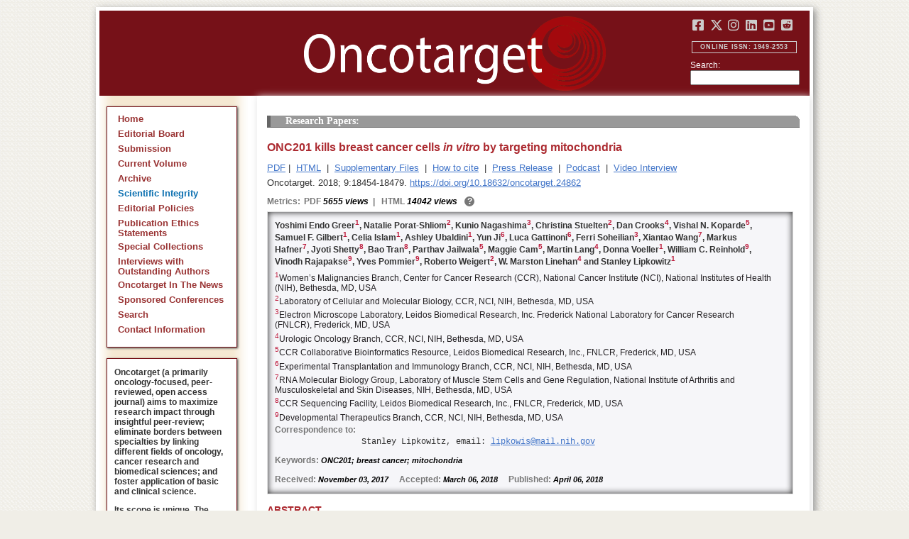

--- FILE ---
content_type: text/html; charset=utf-8
request_url: https://www.oncotarget.com/article/24862/text/
body_size: 45070
content:


<?xml version="1.0" encoding="UTF-8"?>
<!DOCTYPE html PUBLIC "-//W3C//DTD XHTML 1.0 Transitional//EN" "http://www.w3.org/TR/xhtml1/DTD/xhtml1-transitional.dtd">
<html xmlns="http://www.w3.org/1999/xhtml" lang="en">
<head>
	

    
    <script>
     // <!-- Google Tag Manager -->
    (function(w,d,s,l,i){w[l]=w[l]||[];w[l].push({'gtm.start':
    new Date().getTime(),event:'gtm.js'});var f=d.getElementsByTagName(s)[0],
    j=d.createElement(s),dl=l!='dataLayer'?'&l='+l:'';j.async=true;j.src=
    'https://www.googletagmanager.com/gtm.js?id='+i+dl;f.parentNode.insertBefore(j,f);
    })(window,document,'script','dataLayer','GTM-KXPN39');
    //<!-- End Google Tag Manager -->
    </script>
    

    <title>ONC201 kills breast cancer cells  in vitro  by targeting mitochondria | Oncotarget</title>

    

	<meta http-equiv="Content-Type" content="text/html; charset=utf-8" />

    <meta name="description" content="https://doi.org/10.18632/oncotarget.24862 Yoshimi Endo Greer, Natalie Porat-Shliom, Kunio Nagashima, Christina Stuelten, Dan Crooks, Vishal N. Koparde, Samuel F. Gilbert, Celia Islam, Ashley..." />

    
	
<script type="application/ld+json">{"@context":"https:\/\/schema.org","@graph":{"@type":"Article","license":"https:\/\/creativecommons.org\/licenses\/by\/4.0\/","publisher":{"@type":"Organization","name":"Oncotarget","logo":{"@type":"ImageObject","url":"https:\/\/www.oncotarget.com\/images\/oncotarget-logo-square.png","width":1200,"height":1200}},"dateModified":"2018-04-12T01:29:53Z","mainEntityOfPage":{"@type":"WebPage","@id":"https:\/\/www.oncotarget.com\/article\/24862\/text\/"},"headline":"ONC201 kills breast cancer cells <i>in vitro<\/i> by targeting mitochondria","articleSection":"Research Papers","sameAs":"https:\/\/doi.org\/10.18632\/oncotarget.24862","image":"https:\/\/www.oncotarget.com\/index.php?journal=oncotarget&page=article&op=viewFile&path%5B%5D=24862&path%5B%5D=77959&path%5B%5D=347300","datePublished":"2018-04-06T00:00:00Z","author":[{"@type":"Person","name":"Endo Greer, Yoshimi"},{"@type":"Person","name":"Porat-Shliom, Natalie"},{"@type":"Person","name":"Nagashima, Kunio"},{"@type":"Person","name":"Stuelten, Christina"},{"@type":"Person","name":"Crooks, Dan"},{"@type":"Person","name":"Koparde, Vishal N."},{"@type":"Person","name":"Gilbert, Samuel F."},{"@type":"Person","name":"Islam, Celia"},{"@type":"Person","name":"Ubaldini, Ashley"},{"@type":"Person","name":"Ji, Yun"},{"@type":"Person","name":"Gattinoni, Luca"},{"@type":"Person","name":"Soheilian, Ferri"},{"@type":"Person","name":"Wang, Xiantao"},{"@type":"Person","name":"Hafner, Markus"},{"@type":"Person","name":"Shetty, Jyoti"},{"@type":"Person","name":"Tran, Bao"},{"@type":"Person","name":"Jailwala, Parthav"},{"@type":"Person","name":"Cam, Maggie"},{"@type":"Person","name":"Lang, Martin"},{"@type":"Person","name":"Voeller, Donna"},{"@type":"Person","name":"Reinhold, William C."},{"@type":"Person","name":"Rajapakse, Vinodh"},{"@type":"Person","name":"Pommier, Yves"},{"@type":"Person","name":"Weigert, Roberto"},{"@type":"Person","name":"Linehan, W. Marston"},{"@type":"Person","name":"Lipkowitz, Stanley"}]}}</script>


	<link rel="icon" href="https://www.oncotarget.com/favicon.ico" />

	
	<meta name="dc.creator" content="Yoshimi Endo Greer"/>
	<meta name="dc.creator" content="Natalie Porat-Shliom"/>
	<meta name="dc.creator" content="Kunio Nagashima"/>
	<meta name="dc.creator" content="Christina Stuelten"/>
	<meta name="dc.creator" content="Dan Crooks"/>
	<meta name="dc.creator" content="Vishal N. Koparde"/>
	<meta name="dc.creator" content="Samuel F. Gilbert"/>
	<meta name="dc.creator" content="Celia Islam"/>
	<meta name="dc.creator" content="Ashley Ubaldini"/>
	<meta name="dc.creator" content="Yun Ji"/>
	<meta name="dc.creator" content="Luca Gattinoni"/>
	<meta name="dc.creator" content="Ferri Soheilian"/>
	<meta name="dc.creator" content="Xiantao Wang"/>
	<meta name="dc.creator" content="Markus Hafner"/>
	<meta name="dc.creator" content="Jyoti Shetty"/>
	<meta name="dc.creator" content="Bao Tran"/>
	<meta name="dc.creator" content="Parthav Jailwala"/>
	<meta name="dc.creator" content="Maggie Cam"/>
	<meta name="dc.creator" content="Martin Lang"/>
	<meta name="dc.creator" content="Donna Voeller"/>
	<meta name="dc.creator" content="William C. Reinhold"/>
	<meta name="dc.creator" content="Vinodh Rajapakse"/>
	<meta name="dc.creator" content="Yves Pommier"/>
	<meta name="dc.creator" content="Roberto Weigert"/>
	<meta name="dc.creator" content="W. Marston Linehan"/>
	<meta name="dc.creator" content="Stanley Lipkowitz"/>
	<meta name="dc.date" scheme="ISO8601" content="2018-04-06"/>
	<meta name="dc.date.created" scheme="ISO8601" content="2018-04-06"/>
    <meta name="dc.date.datesubmitted" scheme="ISO8601" content="2018-03-19"/>
		<meta name="dc.date.issued" scheme="ISO8601" content="2018-04-06"/>
	<meta name="dc.date.modified" scheme="ISO8601" content="2018-04-06"/>
	<meta name="dc.description" xml:lang="en" content="  //      Yoshimi Endo Greer 1 , Natalie Porat-Shliom 2 , Kunio Nagashima 3 , Christina Stuelten 2 , Dan Crooks 4 , Vishal N. Koparde 5 , Samuel F. Gilbert 1 , Celia Islam 1 , Ashley Ubaldini 1 , Yun Ji 6 , Luca Gattinoni 6 , Ferri Soheilian 3 , Xiantao Wang 7 , Markus Hafner 7 , Jyoti Shetty 8 , Bao Tran 8 , Parthav Jailwala 5 , Maggie Cam 5 , Martin Lang 4 , Donna Voeller 1 , William C. Reinhold 9 , Vinodh Rajapakse 9 , Yves Pommier 9 , Roberto Weigert 2 , W. Marston Linehan 4  and Stanley Lipkowitz 1     1 Women&amp;rsquo;s Malignancies Branch, Center for Cancer Research (CCR), National Cancer Institute (NCI), National Institutes of Health (NIH), Bethesda, MD, USA    2 Laboratory of Cellular and Molecular Biology, CCR, NCI, NIH, Bethesda, MD, USA    3 Electron Microscope Laboratory, Leidos Biomedical Research, Inc. Frederick National Laboratory for Cancer Research (FNLCR), Frederick, MD, USA    4 Urologic Oncology Branch, CCR, NCI, NIH, Bethesda, MD, USA    5 CCR Collaborative Bioinformatics Resource, Leidos Biomedical Research, Inc., FNLCR, Frederick, MD, USA    6 Experimental Transplantation and Immunology Branch, CCR, NCI, NIH, Bethesda, MD, USA    7 RNA Molecular Biology Group, Laboratory of Muscle Stem Cells and Gene Regulation, National Institute of Arthritis and Musculoskeletal and Skin Diseases, NIH, Bethesda, MD, USA    8 CCR Sequencing Facility, Leidos Biomedical Research, Inc., FNLCR, Frederick, MD, USA    9 Developmental Therapeutics Branch, CCR, NCI, NIH, Bethesda, MD, USA   Correspondence to:   Stanley Lipkowitz, email:  lipkowis@mail.nih.gov     Keywords:  ONC201; breast cancer; mitochondria    Received:  November 03, 2017&amp;nbsp;&amp;nbsp;&amp;nbsp;&amp;nbsp;&amp;nbsp; Accepted:  March 06, 2018&amp;nbsp;&amp;nbsp;&amp;nbsp;&amp;nbsp;&amp;nbsp; Published:  April 06, 2018     ABSTRACT   We report a novel mechanism of action of ONC201 as a mitochondria-targeting drug in cancer cells. ONC201 was originally identified as a small molecule that induces transcription of TNF-related apoptosis-inducing ligand (TRAIL) and subsequently kills cancer cells by activating TRAIL death receptors. In this study, we examined ONC201 toxicity on multiple human breast and endometrial cancer cell lines. ONC201 attenuated cell viability in all cancer cell lines tested. Unexpectedly, ONC201 toxicity was not dependent on either TRAIL receptors nor caspases. Time-lapse live cell imaging revealed that ONC201 induces cell membrane ballooning followed by rupture, distinct from the morphology of cells undergoing apoptosis. Further investigation found that ONC201 induces phosphorylation of AMP-dependent kinase and ATP loss. Cytotoxicity and ATP depletion were significantly enhanced in the absence of glucose, suggesting that ONC201 targets mitochondrial respiration. Further analysis indicated that ONC201 indirectly inhibits mitochondrial respiration. Confocal and electron microscopic analysis demonstrated that ONC201 triggers mitochondrial structural damage and functional impairment. Moreover, ONC201 decreased mitochondrial DNA (mtDNA). RNAseq analysis revealed that ONC201 suppresses expression of multiple mtDNA-encoded genes and nuclear-encoded mitochondrial genes involved in oxidative phosphorylation and other mitochondrial functions. Importantly, fumarate hydratase deficient cancer cells and multiple cancer cell lines with reduced amounts of mtDNA were resistant to ONC201. These results indicate that cells not dependent on mitochondrial respiration are ONC201-resistant. Our data demonstrate that ONC201 kills cancer cells by disrupting mitochondrial function and further suggests that cancer cells that are dependent on glycolysis will be resistant to ONC201. "/>
	<meta name="dc.format" scheme="IMT" content="application/pdf"/>
	<meta name="dc.format" scheme="IMT" content="text/html"/>
	<meta name="dc.identifier" content="https://doi.org/10.18632/oncotarget.24862"/>
	<meta name="dc.identifier.pagenumber" content="18454-18479"/>
	<meta name="citation_doi" content="10.18632/oncotarget.24862"/>
	<meta name="dc.identifier.uri" content="https://www.oncotarget.com/article/24862/"/>
	<meta name="dc.language" scheme="ISO639-1" content=""/>
	<meta name="dc.source" content="Oncotarget"/>
	<meta name="dc.source.issn" content="1949-2553"/>
<meta name="dc.source.uri" content="https://www.oncotarget.com/"/>
	<meta name="dc.source.issue" content="26"/>
<meta name="dc.source.volume" content="9"/>
					<meta name="dc.title" content="ONC201 kills breast cancer cells  in vitro  by targeting mitochondria"/>
	
<meta name="dc.type" content="Text.Serial.Journal"/>
<meta name="dc.type.articletype" content="Research Papers"/>


<!-- OGP -->
	<meta property="og:type"  content="article" />
	<meta property="og:title" content="ONC201 kills breast cancer cells  in vitro  by targeting mitochondria | Oncotarget" />
				<meta property="og:description" content="https://doi.org/10.18632/oncotarget.24862 Yoshimi Endo Greer, Natalie Porat-Shliom, Kunio Nagashima, Christina Stuelten, Dan Crooks, Vishal N. Koparde, Samuel F. Gilbert, Celia Islam, Ashley..."/>
		<meta property="og:url"   content="https://www.oncotarget.com/article/24862/text/" />
	<meta property="og:image" content="https://www.oncotarget.com/index.php?journal=oncotarget&page=article&op=viewFile&path%5B%5D=24862&path%5B%5D=77959&path%5B%5D=347300"  />
<!-- /OGP --><!-- Twitter Card -->
<meta name="twitter:card" content="summary" />
<meta name="twitter:site" content="@Oncotarget" />
<meta name="twitter:title" content="ONC201 kills breast cancer cells  in vitro  by targeting mitochondria | Oncotarget" />
  <meta name="twitter:description" content="https://doi.org/10.18632/oncotarget.24862 Yoshimi Endo Greer, Natalie Porat-Shliom, Kunio Nagashima, Christina Stuelten, Dan Crooks, Vishal N. Koparde, Samuel F. Gilbert, Celia Islam, Ashley..."/>
<meta name="twitter:image" content="https://www.oncotarget.com/index.php?journal=oncotarget&page=article&op=viewFile&path%5B%5D=24862&path%5B%5D=77959&path%5B%5D=347300"  />
<!-- /Twitter Card -->		<meta name="gs_meta_revision" content="1.1" />
	<meta name="citation_journal_title" content="Oncotarget"/>
	<meta name="citation_issn" content="1949-2553"/>
	<meta name="citation_author" content="Yoshimi Endo Greer"/>
		
	<meta name="citation_author" content="Natalie Porat-Shliom"/>
		
	<meta name="citation_author" content="Kunio Nagashima"/>
		
	<meta name="citation_author" content="Christina Stuelten"/>
		
	<meta name="citation_author" content="Dan Crooks"/>
		
	<meta name="citation_author" content="Vishal N. Koparde"/>
		
	<meta name="citation_author" content="Samuel F. Gilbert"/>
		
	<meta name="citation_author" content="Celia Islam"/>
		
	<meta name="citation_author" content="Ashley Ubaldini"/>
		
	<meta name="citation_author" content="Yun Ji"/>
		
	<meta name="citation_author" content="Luca Gattinoni"/>
		
	<meta name="citation_author" content="Ferri Soheilian"/>
		
	<meta name="citation_author" content="Xiantao Wang"/>
		
	<meta name="citation_author" content="Markus Hafner"/>
		
	<meta name="citation_author" content="Jyoti Shetty"/>
		
	<meta name="citation_author" content="Bao Tran"/>
		
	<meta name="citation_author" content="Parthav Jailwala"/>
		
	<meta name="citation_author" content="Maggie Cam"/>
		
	<meta name="citation_author" content="Martin Lang"/>
		
	<meta name="citation_author" content="Donna Voeller"/>
		
	<meta name="citation_author" content="William C. Reinhold"/>
		
	<meta name="citation_author" content="Vinodh Rajapakse"/>
		
	<meta name="citation_author" content="Yves Pommier"/>
		
	<meta name="citation_author" content="Roberto Weigert"/>
		
	<meta name="citation_author" content="W. Marston Linehan"/>
		
	<meta name="citation_author" content="Stanley Lipkowitz"/>
		<meta name="citation_author_institution" content="Women?s Malignancies Branch, Center for Cancer Research (CCR), National Cancer Institute (NCI), National Institutes of Health (NIH), Bethesda, MD, USA"/>
	<meta name="citation_authors" content="Endo Greer, Yoshimi; Porat-Shliom, Natalie; Nagashima, Kunio; Stuelten, Christina; Crooks, Dan; Koparde, Vishal N.; Gilbert, Samuel F.; Islam, Celia; Ubaldini, Ashley; Ji, Yun; Gattinoni, Luca; Soheilian, Ferri; Wang, Xiantao; Hafner, Markus; Shetty, Jyoti; Tran, Bao; Jailwala, Parthav; Cam, Maggie; Lang, Martin; Voeller, Donna; Reinhold, William C.; Rajapakse, Vinodh; Pommier, Yves; Weigert, Roberto; Linehan, W. Marston; Lipkowitz, Stanley"/>
	<meta name="citation_title" content="ONC201 kills breast cancer cells  in vitro  by targeting mitochondria"/>
	<meta name="citation_publication_date" content="2018-04-06"/>
	<meta name="citation_volume" content="9"/>
			<meta name="citation_issue" content="26"/>
		<meta name="citation_firstpage" content="18454"/>
	<meta name="citation_lastpage" content="18479"/>
	<meta name="citation_abstract_html_url" content="https://www.oncotarget.com/article/24862/"/>
				
        	<meta name="citation_pdf_url" content="https://www.oncotarget.com/article/24862/pdf/" />
                    	<meta name="citation_fulltext_html_url" content="https://www.oncotarget.com/article/24862/text/"/>
    	<meta name="citation_publisher" content="Impact Journals"/>
	

	<link rel="stylesheet" href="https://www.oncotarget.com/styles/paper.css" type="text/css" />
	<link rel="stylesheet" href="https://www.oncotarget.com/jquery.bubblepopup.v2.3.1.css"type="text/css" />

	<link rel="stylesheet" href="https://www.oncotarget.com/lib/pkp/styles/pkp.css" type="text/css" />
	<link rel="stylesheet" href="https://www.oncotarget.com/lib/pkp/styles/common.css" type="text/css" />
	<link rel="stylesheet" href="https://www.oncotarget.com/styles/common.css" type="text/css" />
	<link rel="stylesheet" href="https://www.oncotarget.com/styles/articleView.css" type="text/css" />
	<link rel="stylesheet" href="//cdnjs.cloudflare.com/ajax/libs/foundicons/3.0.0/foundation-icons.min.css" type="text/css"/>
	<link rel="stylesheet" href="https://use.fontawesome.com/releases/v5.0.6/css/all.css">
	<link rel="stylesheet" href="https://cdnjs.cloudflare.com/ajax/libs/font-awesome/6.4.2/css/all.min.css"> 

	<link rel="stylesheet" href="https://www.oncotarget.com/style/agingTemp.min.css" type="text/css" />

	
	
	

	<link rel="stylesheet" href="https://www.oncotarget.com/styles/sidebar.css" type="text/css" />	<link rel="stylesheet" href="https://www.oncotarget.com/styles/leftSidebar.css" type="text/css" />	<link rel="stylesheet" href="https://www.oncotarget.com/styles/rightSidebar.css?v=1.0.1" type="text/css" />	<link rel="stylesheet" href="https://www.oncotarget.com/styles/bothSidebars.css" type="text/css" />
			<link rel="stylesheet" href="https://www.oncotarget.com/public/site/sitestyle.css" type="text/css" />
	
	
	<script>
	  (function(i,s,o,g,r,a,m){i['GoogleAnalyticsObject']=r;i[r]=i[r]||function(){
	  (i[r].q=i[r].q||[]).push(arguments)},i[r].l=1*new Date();a=s.createElement(o),
	  m=s.getElementsByTagName(o)[0];a.async=1;a.src=g;m.parentNode.insertBefore(a,m)
	  })(window,document,'script','//www.google-analytics.com/analytics.js','ga');
	  ga('create', 'UA-74807910-1', 'auto');
	  ga('send', 'pageview');
	</script>
	

    <!-- altmetric embed -->
    <script type='text/javascript' src='https://d1bxh8uas1mnw7.cloudfront.net/assets/embed.js'></script>
	<!-- Base Jquery -->
		<script src="https://ajax.googleapis.com/ajax/libs/jquery/1.12.4/jquery.min.js"></script>
	<link rel="stylesheet" href="https://ajax.googleapis.com/ajax/libs/jqueryui/1.12.1/themes/smoothness/jquery-ui.css">
	<script src="https://ajax.googleapis.com/ajax/libs/jqueryui/1.12.1/jquery-ui.min.js"></script>
	
	<script type="text/javascript" src="https://www.oncotarget.com/lib/pkp/js/jquery.cookie.js"></script>
	<script type="text/javascript" src="https://www.oncotarget.com/lib/pkp/js/fontController.min.js" ></script>
	<script type="text/javascript" src="https://www.oncotarget.com/lib/pkp/js/general.min.js"></script>

	
	<script language="javascript" type="text/javascript" src="https://www.oncotarget.com/js/articleView.min.js"></script>
	<script language="javascript" type="text/javascript" src="https://www.oncotarget.com/js/pdfobject.js"></script>


	
	<script>
	function SelectText(element) {
		var text = document.getElementById(element);
		if ($.browser.msie) {
			var range = document.body.createTextRange();
			range.moveToElementText(text);
			range.select();
		} else if ($.browser.mozilla || $.browser.opera) {
			var selection = window.getSelection();
			var range = document.createRange();
			range.selectNodeContents(text);
			selection.removeAllRanges();
			selection.addRange(range);
		} else if ($.browser.safari) {
			var selection = window.getSelection();
			selection.setBaseAndExtent(text, 0, text, 1);
		}
		document.getElementById(element).scrollIntoView();
	}
	</script>
	<script type="text/javascript" src="/js/email.min.js"></script>
	<script type="text/javascript" src="/js/pops.min.js"></script>
	<script type="text/javascript" src="/jquery.bubblepopup.v2.3.1.min.js"></script>
	<script type="text/javascript" src="/js/menu.min.js"></script>
	
	
</head>
<body>
<!-- Google Tag Manager (noscript) -->
<noscript><iframe src="https://www.googletagmanager.com/ns.html?id=GTM-KXPN39"
height="0" width="0" style="display:none;visibility:hidden"></iframe></noscript>
<!-- End Google Tag Manager (noscript) -->
<div id="container">
<div id="fade" class="black_overlay"></div>
<div id="header">
	<a href="/"><div id="home-clickable-area"></div></a>
	<div class="nav-content">
		<ul class="socialList segregateSubmit">
			<li class="social-links"><a href="https://www.facebook.com/Oncotarget/" target="_blank"><i class="fa-brands fa-facebook-square"></i></a></li>
			<li class="social-links"><a href="https://twitter.com/Oncotarget" target="_blank"><i class="fa-brands fa-x-twitter"></i></a></li>
			<li class="social-links"><a href="https://www.instagram.com/oncotargetjrnl/" target="_blank"><i class="fa-brands fa-instagram"></i></a></li>
			<li class="social-links"><a href="https://www.linkedin.com/company/oncotarget" target="_blank"><i class="fa-brands fa-linkedin"></i></a></li>
			<li class="social-links"><a href="https://www.youtube.com/@OncotargetJournal" target="_blank"><i class="fa-brands fa-youtube-square"></i></a></li>
			<li class="social-links"><a href="https://www.reddit.com/user/Oncotarget" target="_blank"><i class="fa-brands fa-reddit-square"></i></a></li>
		</ul>
	
		<span class="sidebar-toggle-mobile icon icon-menu"></span>
		<span id="mobile-search" class="icon icon-search hide-on-large-only"></span>
	</div>
	
	<small class="issnLabel">Online ISSN: 1949-2553</small>
	<div class="nav-search">
		<form method="get" action="/index.php">
			<input type="hidden" name="journal" value="oncotarget" />
			<input type="hidden" name="page" value="pages" />
			<input type="hidden" name="op" value="view" />
			<input type="hidden" name="path[]" value="elasticsearch" />
			<input type="hidden" name="searchPage" value="1" />
	
			<label>Search:</label><br/>
			<input type="text" name="general">
			<input type="submit" style="display:none">
		</form>
	</div>
</div>


<div id="clear">
<p>Oncotarget</p>
</div>


<div id="leftSidebar">
	
 
 <style>
 .anchor-no-underline,
 .anchor-no-underline:link,
 .anchor-no-underline:visited,
 .anchor-no-underline:hover,
 .anchor-no-underline:active {
     text-decoration: none;
 }

  a.subscribe-button {
    -webkit-appearance: button;
    -moz-appearance: button;
    appearance: button;
    text-decoration: none;
    border: 0 none;
    border-radius: 4px;
    color: #FFFFFF;
    cursor: pointer;
    display: inline-block;
    font-weight: bold;
    font-size:1em;
    height: 32px;
    line-height: 32px;
    padding: 0 22px;
    margin-top:5px;
    margin-bottom:20px;
    text-align: center;
    text-decoration: none;
    vertical-align: top;
    white-space: nowrap;
    width: auto;
    background-color:#761118;
  }


  #oncoscience-promo {
    border-color: #27ae60 !important;
    background-color: #27ae60!important;
  }
  #oncoscience-promo .navbar-section{
    background-color: #27ae60;
  }

  #oncoscience-promo a, #oncoscience-promo a:visited {
    color: #ffffff !important;
  }

 </style>
 

	<div class="block" id="sidebarNavigation">
	<span class="blockTitle" style="display:none;">Journal Content</span>
	<!--Custom -->
	<ul class="menu" id="navmenu">
		<li id="home"><a href="/">Home</a></li>
		<li id="board"><a href="/editorial-board/">Editorial Board</a></li>
		<li><a href="http://oncotarget.msubmit.net">Submission</a></li>
					<li id="currentiss"><a href="/archive/v17/">Current Volume</a></li>
						<li id="archives"><a href="/archive/">Archive</a></li>
        <li id="scientific-integrity"><a style="color: #0e71b1;" href="/scientific-integrity/">Scientific Integrity</a></li>
		<li id="about"><a href="/editorial-policies/">Editorial Policies</a></li>
		<li id="ethics"><a href="/ethics-statement/">Publication Ethics Statements</a></li>
		<li id="ot_special_collections"><a href="/collections/">Special Collections</a></li>
		<li id="ot_videos"><a href="/videos/interview/">Interviews with Outstanding Authors</a></li>
		<li id="ot_news"><a href="/news/pr/">Oncotarget In The News</a></li>
		<li id="ot_conferences"><a href="/news/conferences/">Sponsored Conferences</a></li>
		<li id="search"><a href="/search/">Search</a></li>
		<li id="contact"><a href="/contact/">Contact Information</a>
		
								</ul>
	<!-- end custom-->
	</div>

	<div class="block secblock topredblock">
		<div class="a_new_domain_link">
			<p>
				Oncotarget (a primarily oncology-focused, peer-reviewed, open access journal) aims to maximize research impact through insightful peer-review; eliminate borders between specialties by linking different fields of oncology, cancer research and biomedical sciences; and foster application of basic and clinical science.
			</p>
			<p>
				Its scope is unique. The term "oncotarget" encompasses all molecules, pathways, cellular functions, cell types, and even tissues that can be viewed as targets relevant to cancer as well as other diseases. <b>The term was introduced in the inaugural Editorial</b>, <a class="anchor-no-underline" href="https://www.oncotarget.com/article/101/">Introducing Oncotarget</a>.
			</p>
			<p>
				As of January 1, 2022, <em>Oncotarget</em> has shifted to a continuous publishing model. Papers will now be published continuously within yearly volumes in their final and complete form and then quickly released to Pubmed.
			</p>
		</div>
		<div class="a_new_domain_link"></div>
	</div>


	

	<div class="block secblock topredblock">
		<p class="navbar-section"><span style="font-size:13px;font-weight:700;margin-left:0.3em;"></span></p>
		<h4 class="navbar-section">Publication Alerts</h4>

		
		<div style="padding: 10px;">
			Subscribe to receive alerts once a paper has been published by Oncotarget.
		</div>
		<div style="text-align:center;">
			<a href="/subscribe/" class="subscribe-button">Subscribe</a>
		</div>


		
			</div>




					    			

	<div class="block secblock topredblock" id="oncoscience-promo" style="padding-bottom:0;">
		<h4 class="navbar-section">Oncoscience</h4>
		<a href="https://www.oncoscience.us/" target="_blank"><img src="/images/Oncoscience_Logo.png" style="width:100%;margin-top:0px;" alt="Oncoscience Logo"></a>
		<p style="margin-block-start: 0.5em;margin-block-end: 0.5em;margin-inline-start: 0.5em;
    margin-inline-end: 0.5em;"><a class="anchor-no-underline" href="https://www.oncoscience.us/" target="_blank"><em>Oncoscience</em> is a peer-reviewed, open-access journal dedicated to cancer research without financial barriers. It is a unique journal that provides FREE publication and access for both authors and readers. Oncoscience is indexed and archived by PubMed and PMC. It is recognized by Impact Journals as a philanthropic endeavor.</a></p>
	</div>




	<div class="block secblock topredblock" style="padding-bottom:0;">
	<h4 class="navbar-section">Post-Publication Promotion</h4>
		<div style="display:block;text-align: center;font-size: 1.1em;">
			<p style="margin-block-start: 0.5em;margin-block-end: 0.5em;">
				Learn about our <b>FREE</b></p>
			<p style="margin-block-start: 0.5em;margin-block-end: 0.5em;"><a class="anchor-no-underline" href="/editorial-policies/#post-publication-promotion">Post-Publication Promotion Services</a>
			</p>
		</div>
	</div>


  
	

 

    <div style="padding:10px 4px 10px 10px;display:block;" class="block secblock topredblock">
        <p style="font-size: 1.1em;">Rapamycin Press LLC dba Impact Journals is the publisher of Oncotarget: <a class="anchor-no-underline" target="_blank" href="https://www.impactjournals.com/">www.impactjournals.com</a>.</p>
        <p style="font-size: 1.1em;">Impact Journals is a member of the <a class="anchor-no-underline" target="_blank" href="https://wellcome.org/">Wellcome Trust List of Compliant Publishers</a>.</p>
        <p style="font-size: 1.1em;">Impact Journals is a member of the <a class="anchor-no-underline" target="_blank" href="https://www.sspnet.org/">Society for Scholarly Publishing</a>.</p>
    </div>


		<div class="block secblock topredblock" style="padding:10px 4px 10px 10px;display:block;">
		<p>On December 23, 2022, Oncotarget server experienced a DDoS attack. As a result, Oncotarget site was inaccessible for a few hours. Oncotarget team swiftly dealt with the situation and took it under control.
		This malicious action will be reported to the FBI.</p>
	</div>

			





</div>


<div id="main" style="width:75%; clear:none; float:right;">


<div id="content">
<style scoped>

	.rhs_banners {
		display: table;
		float: right;
		margin-right: 10px;
	}
	.addthis_container-row {
		display: table-row;
	}
	
	.addthis_container {
		display: table-cell;
		padding:8px;
	}
	.article-notice .banner-main {
		font-size: 16px;
	}
	.article-notice-investigation .banner-main strong {
		font-size: 16px;
	}

	.article-notice-investigation .banner-main {
		height: 45px;
	}

	span.investigation-warning {
		/*margin-left: 0 !important;*/
	}
	.fullTextHtmlWrapper {
		position: relative;
	}
	.fullTextHtmlWrapper #retraction-watermark {
		position: absolute;
		top: 0;
		left: 0;
		width: 100%;
		height: 100%;
		background: url('data:image/svg+xml;utf8,<svg style="transform:rotate(45deg)" xmlns="http://www.w3.org/2000/svg" viewBox="0 0 200 200"><text x="30" y="130" fill="%23941b21" fill-opacity="0.5">R E T R A C T E D</text></svg>') 0 0/900px 900px;
	}

	</style>



	<style scoped>
	
		#articleTitle {
			left: 0 !important;
		}
		.__dimensions_badge_embed__ {
			margin-bottom: 5px;
		}
		.__dimensions_badge_embed__ .__dimensions_Badge_style_small_circle .__dimensions_Badge_Image {
			width: 50px;
			height: 50px;
		}
		.__dimensions_badge_embed__ > .__dimensions_Link, .__dimensions_badge_embed__ > .__dimensions_Link:hover {
			margin-right: 0.75em;
		}
		.__dimensions_badge_embed__ .__dimensions_Badge_style_small_circle .__db_score {
			font-size: 28px;
		}
		.altmetric-embed > a {
			padding-right: 7px;
		}
		.special_collections_banner-row {
			display: table-row;
		}

		.special_collections_banner {
			display: table-cell;
			width: 165px;
			padding: 1px;
			border: 1px solid #e8e8e8;
		}
		.special_collections_banner img {
			width: 165px;
			max-height: 100px;
		}
	
			</style>

	<script async src="https://badge.dimensions.ai/badge.js" charset="utf-8"></script>


	<div class="issue-info" style="display: none">
		Published in <a href="/archive/v9/i26/">Oncotarget V9I26</a>, <span class="issue-date">Apr  6, 2018</span>
	</div>





			<h4 class="tocSectionTitle">Research Papers:</h4>

					

		<div class = "titleAndBadge">
												<h1 id="articleTitle" class="tocArticleTitle">ONC201 kills breast cancer cells <i>in vitro</i> by targeting mitochondria</h1>
		</div>

					<div class="rhs_banners">
			<!-- start AddThis -->
						<!-- end AddThis -->

						</div>

			<div class="galleria">
				<p>
																		<a href="https://www.oncotarget.com/article/24862/pdf/" class="file" target="_parent">PDF</a>&nbsp;|&nbsp;																																<a href="https://www.oncotarget.com/article/24862/text/" class="file" target="_parent">HTML</a>																		
											<span>&nbsp;|&nbsp;&nbsp;<a href="javascript:openRTWindow('https://www.oncotarget.com/index.php?journal=oncotarget&amp;page=rt&amp;op=suppFiles&amp;path%5B%5D=24862&amp;path%5B%5D=77959');" class="file">Supplementary Files</a></span>
					
											<span>&nbsp;|&nbsp;&nbsp;<a href="javascript:openRTWindow('https://www.oncotarget.com/index.php?journal=oncotarget&amp;page=rt&amp;op=captureCite&amp;path%5B%5D=24862&amp;path%5B%5D=77959');" class="file">How to cite</a></span>
					
					

																<span>&nbsp;|&nbsp;&nbsp;<a target="_blank" href="https://www.oncotarget.com/index.php?journal=oncotarget&amp;page=news&amp;op=press&amp;item=onc201-kills-breast-cancer-cells-in-vitro-by-targeting-mitochondria">Press Release</a></span>
					
											<span>&nbsp;|&nbsp;&nbsp;<a target="_blank" href="https://soundcloud.com/oncotarget/interview-with-the-national-institutes-of-healths-dr-stanley-lipkowitz-dr-yoshimi-endo-greer">Podcast</a></span>
					
											<span>&nbsp;|&nbsp;&nbsp;<a href="/videos/interview/interview-with-the-national-institutes-of-healths-dr-stanley-lipkowitz-amp-dr-yoshimi-endo-greer">Video Interview</a></span>
					
					
									</p>

				<p style="margin-top:6px;">
					<div class="article-issue-info">
																			Oncotarget. 2018; 9:18454-18479. <a href="https://doi.org/10.18632/oncotarget.24862">https://doi.org/10.18632/oncotarget.24862</a>
											</div>
				</p>
			</div>

							<div class="metrics metrics-extendable">
					<p class="metrics-p">
						<span class="metrics-bold" style="float:left;margin-right: 5px;">Metrics: </span>
						<span style="float:left;">
																																		<span class="metrics-bold">PDF</span> 5655 views										<span class="metrics-bold metrics-divider">&nbsp;|&nbsp;&nbsp;</span>
																																																																														<span class="metrics-bold">HTML</span> 14042 views											<span class="metrics-bold metrics-divider">&nbsp;|&nbsp;&nbsp;</span>
																																								</span>
						<span class="metrics-explained">?</span>
						<span>&nbsp;</span>
					</p>
				</div>
					
		<div id="primitiveHeader">
			<p class="author" id="titleAuthors"  align="justify" >
				<span id="p220109" class="p220109 author special">Yoshimi Endo Greer</span><span id="p220119" class="p220119 author special">, Natalie Porat-Shliom</span><span id="p220120" class="p220120 author special">, Kunio Nagashima</span><span id="p220121" class="p220121 author special">, Christina Stuelten</span><span id="p220122" class="p220122 author special">, Dan Crooks</span><span id="p220123" class="p220123 author special">, Vishal N. Koparde</span><span id="p220124" class="p220124 author special">, Samuel F. Gilbert</span><span id="p220125" class="p220125 author special">, Celia Islam</span><span id="p220126" class="p220126 author special">, Ashley Ubaldini</span><span id="p220127" class="p220127 author special">, Yun Ji</span><span id="p220128" class="p220128 author special">, Luca Gattinoni</span><span id="p220129" class="p220129 author special">, Ferri Soheilian</span><span id="p220130" class="p220130 author special">, Xiantao Wang</span><span id="p220131" class="p220131 author special">, Markus Hafner</span><span id="p220132" class="p220132 author special">, Jyoti Shetty</span><span id="p220133" class="p220133 author special">, Bao Tran</span><span id="p220134" class="p220134 author special">, Parthav Jailwala</span><span id="p220135" class="p220135 author special">, Maggie Cam</span><span id="p220136" class="p220136 author special">, Martin Lang</span><span id="p220137" class="p220137 author special">, Donna Voeller</span><span id="p220138" class="p220138 author special">, William C. Reinhold</span><span id="p220139" class="p220139 author special">, Vinodh Rajapakse</span><span id="p220140" class="p220140 author special">, Yves Pommier</span><span id="p220141" class="p220141 author special">, Roberto Weigert</span><span id="p220142" class="p220142 author special">, W. Marston Linehan</span><span id="p220143" class="p220143 author special"> and&nbsp;Stanley Lipkowitz&nbsp;<a href="&#109;&#97;&#105;&#108;&#116;&#111;&#58;%6c%69%70%6b%6f%77%69%73@%6d%61%69%6c.%6e%69%68.%67%6f%76" class="miniemail">&#x5f;</a></span>			 </p>
		</div>

		<div class="fullTextHtmlWrapper">
		
					<div id="articleAbstract">
				 				<h2 class="body-heading" id="abstractHeader">Abstract</h2>
				<div class="body-bodytext">
					<div id="extendedInfo"><script type="text/javascript">// <![CDATA[
$('.header-date').hide();$('#titleAuthors').hide();$('#abstractHeader').hide();
// ]]></script> <div id="primitiveHeader"><p class="Authors">Yoshimi Endo Greer<span class="AuthorSuper" id="A1">1</span>, Natalie Porat-Shliom<span class="AuthorSuper" id="A2">2</span>, Kunio Nagashima<span class="AuthorSuper" id="A3">3</span>, Christina Stuelten<span class="AuthorSuper" id="A2">2</span>, Dan Crooks<span class="AuthorSuper" id="A4">4</span>, Vishal N. Koparde<span class="AuthorSuper" id="A5">5</span>, Samuel F. Gilbert<span class="AuthorSuper" id="A1">1</span>, Celia Islam<span class="AuthorSuper" id="A1">1</span>, Ashley Ubaldini<span class="AuthorSuper" id="A1">1</span>, Yun Ji<span class="AuthorSuper" id="A6">6</span>, Luca Gattinoni<span class="AuthorSuper" id="A6">6</span>, Ferri Soheilian<span class="AuthorSuper" id="A3">3</span>, Xiantao Wang<span class="AuthorSuper" id="A7">7</span>, Markus Hafner<span class="AuthorSuper" id="A7">7</span>, Jyoti Shetty<span class="AuthorSuper" id="A8">8</span>, Bao Tran<span class="AuthorSuper" id="A8">8</span>, Parthav Jailwala<span class="AuthorSuper" id="A5">5</span>, Maggie Cam<span class="AuthorSuper" id="A5">5</span>, Martin Lang<span class="AuthorSuper" id="A4">4</span>, Donna Voeller<span class="AuthorSuper" id="A1">1</span>, William C. Reinhold<span class="AuthorSuper" id="A9">9</span>, Vinodh Rajapakse<span class="AuthorSuper" id="A9">9</span>, Yves Pommier<span class="AuthorSuper" id="A9">9</span>, Roberto Weigert<span class="AuthorSuper" id="A2">2</span>, W. Marston Linehan<span class="AuthorSuper" id="A4">4</span> and Stanley Lipkowitz<span class="AuthorSuper" id="A1">1</span></p> <p id="A1" class="org"><span class="AuthorNumber">1</span>Women&rsquo;s Malignancies Branch, Center for Cancer Research (CCR), National Cancer Institute (NCI), National Institutes of Health (NIH), Bethesda, MD, USA</p> <p id="A2" class="org"><span class="AuthorNumber">2</span>Laboratory of Cellular and Molecular Biology, CCR, NCI, NIH, Bethesda, MD, USA</p> <p id="A3" class="org"><span class="AuthorNumber">3</span>Electron Microscope Laboratory, Leidos Biomedical Research, Inc. Frederick National Laboratory for Cancer Research (FNLCR), Frederick, MD, USA</p> <p id="A4" class="org"><span class="AuthorNumber">4</span>Urologic Oncology Branch, CCR, NCI, NIH, Bethesda, MD, USA</p> <p id="A5" class="org"><span class="AuthorNumber">5</span>CCR Collaborative Bioinformatics Resource, Leidos Biomedical Research, Inc., FNLCR, Frederick, MD, USA</p> <p id="A6" class="org"><span class="AuthorNumber">6</span>Experimental Transplantation and Immunology Branch, CCR, NCI, NIH, Bethesda, MD, USA</p> <p id="A7" class="org"><span class="AuthorNumber">7</span>RNA Molecular Biology Group, Laboratory of Muscle Stem Cells and Gene Regulation, National Institute of Arthritis and Musculoskeletal and Skin Diseases, NIH, Bethesda, MD, USA</p> <p id="A8" class="org"><span class="AuthorNumber">8</span>CCR Sequencing Facility, Leidos Biomedical Research, Inc., FNLCR, Frederick, MD, USA</p> <p id="A9" class="org"><span class="AuthorNumber">9</span>Developmental Therapeutics Branch, CCR, NCI, NIH, Bethesda, MD, USA</p> <p id="fn" class="pub-info">Correspondence to:</p> <p id="vcard">Stanley Lipkowitz, email: <a href="/cdn-cgi/l/email-protection#e38f8a93888c948a90a38e828a8fcd8d8a8bcd848c95"><span class="__cf_email__" data-cfemail="305c59405b5f475943705d51595c1e5e59581e575f46">[email&#160;protected]</span></a></p> <p class="Keywords"><span class="CorespondanceBold">Keywords:</span> ONC201; breast cancer; mitochondria</p> <p class="Date"><span class="CorespondanceBold">Received:</span> November 03, 2017&nbsp;&nbsp;&nbsp;&nbsp;&nbsp;<span class="CorespondanceBold">Accepted:</span> March 06, 2018&nbsp;&nbsp;&nbsp;&nbsp;&nbsp;<span class="CorespondanceBold">Published:</span> April 06, 2018</p></div></div> <p class="body-heading">ABSTRACT</p> <p class="BodyText">We report a novel mechanism of action of ONC201 as a mitochondria-targeting drug in cancer cells. ONC201 was originally identified as a small molecule that induces transcription of TNF-related apoptosis-inducing ligand (TRAIL) and subsequently kills cancer cells by activating TRAIL death receptors. In this study, we examined ONC201 toxicity on multiple human breast and endometrial cancer cell lines. ONC201 attenuated cell viability in all cancer cell lines tested. Unexpectedly, ONC201 toxicity was not dependent on either TRAIL receptors nor caspases. Time-lapse live cell imaging revealed that ONC201 induces cell membrane ballooning followed by rupture, distinct from the morphology of cells undergoing apoptosis. Further investigation found that ONC201 induces phosphorylation of AMP-dependent kinase and ATP loss. Cytotoxicity and ATP depletion were significantly enhanced in the absence of glucose, suggesting that ONC201 targets mitochondrial respiration. Further analysis indicated that ONC201 indirectly inhibits mitochondrial respiration. Confocal and electron microscopic analysis demonstrated that ONC201 triggers mitochondrial structural damage and functional impairment. Moreover, ONC201 decreased mitochondrial DNA (mtDNA). RNAseq analysis revealed that ONC201 suppresses expression of multiple mtDNA-encoded genes and nuclear-encoded mitochondrial genes involved in oxidative phosphorylation and other mitochondrial functions. Importantly, fumarate hydratase deficient cancer cells and multiple cancer cell lines with reduced amounts of mtDNA were resistant to ONC201. These results indicate that cells not dependent on mitochondrial respiration are ONC201-resistant. Our data demonstrate that ONC201 kills cancer cells by disrupting mitochondrial function and further suggests that cancer cells that are dependent on glycolysis will be resistant to ONC201.</p>
				</div>
			</div>
			<hr/>
		
		<!-- begin <html> -->
  <div class="sns">  <h2 class="Heading">INTRODUCTION</h2>  <p class="BodyText">TRAIL, a member of the TNF family of ligands, causes apoptosis through activation of its receptors, death receptor (DR) 4 and DR5 [<a href="#R1" id="ref_1">1</a>&#x2013;<a href="#R3" id="ref_3">3</a>]. TRAIL has been shown to induce apoptosis in a variety of transformed cells, but not most normal cells, and therefore has been studied for anti-tumor activity in clinical trials [<a href="#R4" id="ref_4">4</a>]. Despite its robust anti-tumor activity <i>in vitro</i> and in animal models, TRAIL ligands and DR agonistic antibodies have shown limited efficacy in clinical trials [<a href="#R5" id="ref_5">5</a>&#x2013;<a href="#R7" id="ref_7">7</a>].</p>  <p class="BodyText">ONC201 (TRAIL-inducing compound 10 [TIC10], also known as NSC350625) was originally identified by a screen to find a small molecule that induces <i>TRAIL</i> expression in tumor cells, and thereby activates DRs via an autocrine or paracrine mechanism [<a href="#R8" id="ref_8">8</a>]. It was reported that ONC201 induces dual inhibition of Akt and ERK, resulting in dephosphorylation of Foxo3a. This resulted in translocation of Foxo3a from the cytoplasm into nucleus, where it binds to the <i>TRAIL</i> promoter to upregulate its gene transcription [<a href="#R8" id="ref_8">8</a>]. Currently, ONC201 is being investigated as a novel anti-tumor therapeutic agent [<a href="#R9" id="ref_9">9</a>, <a href="#R10" id="ref_10">10</a>]. The first phase I study has indicated that it was well tolerated and achieved micromolar plasma concentrations in advanced cancer patients [<a href="#R11" id="ref_11">11</a>].</p>  <p class="BodyText">Recently, two independent groups reported that ONC201 induces cell death via cell stress mechanisms, independent of <i>TRAIL</i> transcription [[<a href="#R12" id="ref_12">12</a>, <a href="#R13" id="ref_13">13</a>], reviewed in [<a href="#R14" id="ref_14">14</a>]]. Ishizawa <i>et al.</i> [<a href="#R13" id="ref_13">13</a>] found the effect of ONC201 in acute myeloid leukemia and mantle cell lymphoma cells was not dependent on either caspase-8 activation or Foxo3a-dependent transcription of <i>TRAIL</i>. Gene expression profiling analysis revealed that ONC201 induces endoplasmic reticulum (ER) stress or integrated stress response (ISR)-related genes, such as Activating Transcription Factor 4 (<i>ATF4</i>) and C/EBP-homologous protein (<i>CHOP</i>). ER stress and the ISR are caused by pathological disturbances that promote accumulation of unfolded/misfolded proteins [<a href="#R15" id="ref_15">15</a>&#x2013;<a href="#R18" id="ref_18">18</a>]. To overcome these perturbations and restore cellular homeostasis, ER stress and/or the ISR activate an unfolded protein response (UPR). However, when protein misfolding is excessive, the ER stress and ISR pathways trigger cell death [<a href="#R15" id="ref_15">15</a>, <a href="#R19" id="ref_19">19</a>, <a href="#R20" id="ref_20">20</a>]. Ishizawa et al. found that ONC201 induces apoptosis by, at least in part, by ATF4 and proposed this mechanism as an atypical ISR [<a href="#R13" id="ref_13">13</a>]. In a parallel study, Kline <i>et al.</i> [<a href="#R12" id="ref_12">12</a>] investigated early events (18 and/or 48h post treatment with ONC201) that precede the inactivation of Akt and ERK, and subsequent up-regulation of <i>TRAIL</i> expression in a variety of solid tumor cancer cell lines. Like Ishizawa <i>et al.</i>, they found <i>ATF4, CHOP,</i> and a subset of genes that possess binding sites for ATF4 and CHOP were upregulated by ONC201. They showed both <i>ATF4</i> and <i>CHOP</i> play critical roles in ONC201&#x2019;s mechanism of cytotoxicity in these solid tumors. Thus, both studies documented a TRAIL-independent cytotoxic effect of ONC201 in cancers. However, a detailed mechanism explaining how ONC201 kills cancer cells by inducing stress proteins has yet to be established.</p>  <p class="BodyText">In this study, we tested the activity of ONC201 in multiple breast cancer and endometrial cancer cell lines. ONC201 was toxic to all cancer cell lines tested, and we found that its cytotoxicity is independent of DR4/5 and caspase activation. We found that ONC201 depleted cellular ATP. Cytotoxicity and ATP depletion were both enhanced in non-glucose medium, suggesting that ONC201 targets mitochondrial respiration. Subsequently, we observed that ONC201 decreases mitochondrial respiration, induces mitochondrial structural damage and functional impairment, and reduces mitochondrial DNA content. Furthermore, we found that cells that are not dependent on mitochondrial respiration are ONC201-resistant. Thus, our work identifies a novel mechanism of ONC201 cytotoxicity that is based on the disruption of mitochondrial function, leading to ATP depletion and cell death in cancer cells that are dependent on mitochondrial respiration.</p>  <h2 class="Heading">RESULTS</h2>  <h3 class="SubHeading">ONC201 induces cell death in multiple breast cancer cells in a caspase-and DR4/5-independent manner</h3>  <p class="BodyText">We tested the effect of a 5 day exposure to ONC201 on the viability of the MDA-MB231 (MB231) triple negative breast cancer (TNBC) cell line using the MTS assay (<a href="#F1">Figure 1A</a>, left panel). ONC201 treatment resulted in a dose-dependent decrease in cell viability with an IC50 of ~2 &#x03BC;M in this cell line. To ensure that the inhibition measured in the MTS assay was due to cell death, we performed a CytoTox Glo assay which measures a protease released from the cell membrane of dead cells. Again, ONC201 induced cell death with a similar IC50 (<a href="#F1">Figure 1B</a>, left panel). We next examined the effect of ONC201 on multiple breast cancer and endometrial cancer cell lines in the MTS assay. ONC201 reduced the viability of all the breast and endometrial cancer cell lines tested. The IC50 ranged from 0.8-5 &#x03BC;M in breast cancer cells and 2.4-14 &#x03BC;M in endometrial cancer cell lines (Supplementary Table 1). All subtypes of breast cancer cells (ER+, HER2+ and TNBC) were sensitive to ONC201-mediated inhibition. Also, ONC201 inhibited viability in both serous and endometrioid subtypes of endometrial cancer (Supplementary Table 1). The IC50 seen in breast cancer and endometrial cancer cell lines is similar to that seen with the colon cancer cell line HCT116 (Supplementary Table 1), which was used in the original work describing ONC201 cytotoxicity [<a href="#R8" id="ref_8">8</a>]. In contrast, ONC201 did not inhibit the viability of non-transformed human foreskin fibroblast cells at concentrations up to 20 &#x03BC;M (HFF) (Supplementary Table 1).</p>  <div class="OncoFigure">  <div class="image" id="F1"><img class="thumbImage" src="https://www.oncotarget.com/index.php?journal=oncotarget&page=article&op=viewFile&path%5B%5D=24862&path%5B%5D=77959&path%5B%5D=347300" alt="ONC201 kills breast cancer cells via caspase- and death receptor-independent mechanism." title="ONC201 kills breast cancer cells via caspase- and death receptor-independent mechanism."/></div>  <p class="FigureText"><span class="FigureHeading">Figure 1: ONC201 kills breast cancer cells via caspase- and death receptor-independent mechanism.</span> <b>(A)</b> Dose-dependent effect of ONC201 and GST-TRAIL on MB231 cell viability was examined with MTS assay for 5 days treatment, in the presence or absence of Z-VAD-FMK (10&#x03BC;M). Results are shown as mean +/- SEM of 4 independent experiments with triplicates at each dose point. <sup>****</sup>p&#x003C;0.0001, two-way ANOVA. <b>(B)</b> CytoTox-Glo&#x2122; cytotoxicity assay with MB231 cells treated with either ONC201 or GST-TRAIL for 5 days. Results are shown as mean +/- SEM of 3 independent experiments with triplicates at each dose point. <b>(C)</b> Cell viability assays of MB231 cells transfected with siRNA as indicated below the graphs. Forty-eight hours after transfection, cells were treated with ONC201 or GST-TRAIL for 5 days. <sup>*</sup>p&#x003C;0.05, <sup>**</sup>p&#x003C;0.01, <sup>***</sup>p&#x003C;0.001, NS= not significant. Student&#x2019;s <i>t</i>-test. <b>(D)</b> Western blot showing siRNA-induced knockdown of DR4 and DR5. Cell lysates were collected at the same time of cell viability assay shown in C). <b>(E)</b> Light microscopy images of MB231 cells treated with DMSO (Ctl.), ONC201, or GST-TRAIL. Note that ONC201 induced cell membrane ballooning phenotype (arrows), followed by rupture (see Supplementary Movie 1-3), distinct from GST-TRAIL-induced apoptotic phenotype. Scale bar = 50&#x03BC;m.</p>  </div>  <p class="BodyText">ONC201 was originally reported to transcriptionally induce <i>TRAIL</i> and <i>DR5</i>, leading to DR activation and caspase-dependent apoptotic cell death [<a href="#R8" id="ref_8">8</a>]. Our RNAseq analysis in MB231 cells showed that ONC201 caused a decrease in the mRNA for <i>TRAIL</i> (<i>TNFSF10</i>), <i>DR4</i> (<i>TNFRSF10A</i>), <i>DR5</i> (<i>TNFRSF10A</i>), <i>decoy receptor 1</i> (<i>TNFRSF10C</i>) and <i>decoy receptor 2</i> (<i>TNFRSF10D</i>) at early time points (i.e., 3, 6 and 12 h) and only insignificant changes in <i>TRAIL</i> and modest increases in the mRNA for <i>DR4</i> (<i>TNFRSF10A</i>, 1.29 fold) and <i>DR5</i> (<i>TNFRSF10A</i>, 1.09 fold) at 24 h (Supplementary Figure 1A).</p>  <p class="BodyText">We further examined if longer treatment with ONC201 (1, 2 or 3 days) induces TRAIL, DR4, DR5 mRNA by qPCR (Supplementary Figure 1B). As a positive control, DDIT3/CHOP was also examined because our RNAseq data indicated that ONC201 strongly increases DDIT3/CHOP3 mRNA (see Supplementary Figure 2C). As an internal control, expression of glyceraldehyde-3-phosphate dehydrogenase (GAPDH) mRNA was used to normalize expression. As seen in the earlier time points in the RNAseq data in Supplementary Figure 1A for MB231, expression levels of TRAIL mRNA was decreased by ONC201 treatment (Supplementary Figure 1B). Similar decreases were seen in the SKBR3 cell line. In contrast some increase in TRAIL mRNA was seen in the MB468 and T47D cell lines but these results were not statistically significant due to large variations among the independent experiments (Supplementary Figure 1B). There were variable changes (some increase and some decreases) in DR4 and DR5 mRNA and these were mostly not statistically significant (Supplementary Figure 1B). DDIT3/CHOP3 was strongly induced in all cell lines and the elevations were statistically significant in three of the cell lines (MB231, MB468, and T47D; Supplementary Figure 1B). While DDIT3/CHOP mRNA was strongly induced in the SKBR3 cell line, the fold induction varied widely among independent experiments, making it not statistically significant (Supplementary Figure 1B).</p>  <p class="BodyText">In our previous work with breast cancer cells, the basal B TNBC were sensitive while the other subtypes of breast cancer were relatively resistant to TRAIL-induced apoptosis [<a href="#R1" id="ref_1">1</a>]. However, we found that ONC201 inhibited the viability of cell lines from all subtypes of breast cancer, distinct from our findings for TRAIL (Supplementary Table 1 and Supplementary Figure 1C). This is consistent with observations from a recent study by Ralff <i>et al</i>. [<a href="#R21" id="ref_21">21</a>]. To determine whether ONC201 initiated caspase-dependent death, we simultaneously treated cells with the pan-caspase inhibitor Z-VAD-FMK. ONC201 toxicity was not abrogated by Z-VAD-FMK in either the breast or endometrial cancer cell lines (<a href="#F1">Figure 1A</a> left panel; Supplementary Figure 1C, 1D). In contrast, TRAIL-induced cell death was rescued by Z-VAD-FMK in all the breast and endometrial cancer cell lines tested except for T47D, which is TRAIL resistant (<a href="#F1">Figure 1A</a> right panel; Supplementary Figure 1C, 1D). Moreover, ONC201 did not elicit PARP or caspase-3 cleavage in MB231 cells (Supplementary Figure 1E) or SKBR3 cells (Supplementary Figure 1F), while TRAIL did. These results indicate that ONC201 does not induce cell death via a caspase-dependent mechanism.</p>  <p class="BodyText">We next tested if siRNA-mediated knockdown of the TRAIL receptors, DR4 and DR5, would inhibit ONC201-induced cell death. As shown in <a href="#F1">Figure 1C</a> and <a href="#F1">1D</a>, knockdown of DR4 or DR5 alone or together did not abolish ONC201-induced cell death, while knockdown of DR5 completely abrogated GST-TRAIL-dependent cell death in MB231 cells. Similarly, knockdown of DR4, DR5, or both did not rescue ONC201-induced cell death in SKBR3 cells (Supplementary Figure 1G, 1H). To test the possibility that induction of DR4 and DR5 by ONC201 treatment might overcome the siRNA-mediated knockdown of DR4 and DR5, we examined the expression of DR4 and DR5 in cells that were transfected with the siRNAs and treated with ONC201. ONC201 treatment did not result in re-expression of either DR4 or DR5 after siRNA treatment (Supplementary Figure 1I). These data demonstrate that ONC201-induced cell death is independent of TRAIL death receptors.</p>  <p class="BodyText">Time-lapse live cell imaging demonstrated that ONC201-treated cells exhibit distinct cell morphology compared to TRAIL-treated cells (<a href="#F1">Figure 1E</a> and Supplementary Movies 1-3). ONC201-treated cells showed membrane ballooning followed by membrane rupture while TRAIL treated cells displayed classical features of apoptosis such as cell shrinkage and membrane blebbing (apoptotic body formation). This unique morphology further supported that ONC201-induced cell death is distinct from apoptosis. Taken together, these data indicate that ONC201-dependent cell death in these breast and endometrial cancer cells is not TRAIL- or caspase- mediated and morphologically it appears to be distinct from apoptosis.</p>  <h3 class="SubHeading">ONC201 induces AMPK activation, and ATF4 and CHOP expression, while depleting cellular ATP</h3>  <p class="BodyText">To investigate how ONC201 causes cell death in breast cancer cell lines, we evaluated a number of signaling pathways including those that had previously been described [<a href="#R8" id="ref_8">8</a>, <a href="#R12" id="ref_12">12</a>, <a href="#R13" id="ref_13">13</a>]. In contrast to a previous report [<a href="#R8" id="ref_8">8</a>], downregulation of Akt, ERK, and Foxo3a below the baseline was not observed in our model system (Supplementary Figure 2A, 2B). ONC201 did induce the stress markers ATF4 and CHOP at both the protein (<a href="#F2">Figure 2A</a>, <a href="#F2">2B</a>) and message levels (Supplementary Figure 2C) and down-regulated ribosomal protein S6 kinase beta-1 (p70S6K) (<a href="#F2">Figures 2A</a>, <a href="#F2">2B</a>, Supplementary Figure 2F, 2G) at 24 h or later time points, consistent with previous reports [<a href="#R12" id="ref_12">12</a>, <a href="#R13" id="ref_13">13</a>]. Due to the non-apoptotic morphology and caspase independence of the cell death we observed above, we investigated whether ONC201 induced non-apoptotic cell death such as necroptosis or autophagocytosis. Neither necroptosis inhibitors necrostatin-1 (NEC1) nor necrosulfonamide (NSA) reversed ONC201-dependent cell death (Supplementary Figure 2D) and ONC201 did not induce changes in LC3, an autophagy marker (Supplementary Figure 2E).</p>  <div class="OncoFigure">  <div class="image" id="F2"><img class="thumbImage" src="https://www.oncotarget.com/index.php?journal=oncotarget&page=article&op=viewFile&path%5B%5D=24862&path%5B%5D=77959&path%5B%5D=347301" alt="ONC201 induces AMPK activation." title="ONC201 induces AMPK activation."/></div>  <p class="FigureText"><span class="FigureHeading">Figure 2: ONC201 induces AMPK activation.</span> <b>(A)</b> Western blot showing the effect of ONC201 on MB231 cells at indicated time points. <b>(B)</b> Quantitative analysis showing band intensity of p-AMPK normalized with t-AMPK (left panel), and ATF4/CHOP and p-p70S6K (right panel). ATF4 and CHOP were normalized with loading control (actin or HSC70), and p-p70S6K was normalized with total-p-70S6K. Results are shown as mean +/- SEM of multiple independent experiments. <b>(C</b> and <b>D)</b> ATP (C) and MTS assay (D) of MB231 treated with ONC201 in glucose (10mM) or galactose (10mM) medium for 3 days. Results are shown as mean +/- SEM of 3 (ATP assay) or 4 (MTS assay) independent experiments of triplicates for each dose point. <sup>****</sup>p&#x003C;0.0001, two-way ANOVA. <b>(E</b> and <b>F)</b> Rescue by addition of supplemental glucose of ONC201-induced reduction of ATP level (E) and cell viability (F) in galactose medium with MB231 cells. Results are shown as mean+/- SEM of 4 independent experiments. <sup>****</sup>p&#x003C;0.0001, NS= not significant, compared to glucose 10mM (two-way ANOVA). <b>(G)</b> Western blot showing rescue effect of supplemental glucose on ONC201-induced AMPK activation, ATF4 and CHOP induction.MB231 cells were treated with indicated conditions for 24 h. Data shown is one representative result of multiple experiments.</p>  </div>  <p class="BodyText">In the process of examining the effects of ONC201 on a variety of signaling pathways, we found that ONC201 stimulated AMPK phosphorylation in multiple breast cancer cell lines (<a href="#F2">Figures 2A</a>, <a href="#F2">2B</a>, Supplementary Figure 2F, 2G). AMPK is an &#x201C;energy sensor&#x201D; and phosphorylation of AMPK occurs in that response to reduction in ATP levels and other stressors [<a href="#R22" id="ref_22">22</a>]. Subsequent experiments confirmed that ONC201 elicited a dose-dependent decline in cellular ATP level (<a href="#F2">Figure 2C</a>). ATP is generated by both glycolysis and mitochondrial respiration, and cells grown in glucose-containing medium can utilize both mechanisms. However, in the absence of glucose, ATP is predominantly produced by mitochondrial respiration [<a href="#R23" id="ref_23">23</a>&#x2013;<a href="#R25" id="ref_25">25</a>]. ONC201-induced depletion of ATP was markedly enhanced when cells were grown in galactose-containing medium compared to glucose-containing medium in all the cell lines tested (<a href="#F2">Figure 2C</a>, Supplementary Figure 3A). In parallel to ATP depletion, ONC201 killed MB231 cells grown in galactose-containing medium with a lower IC50 (<a href="#F2">Figure 2D</a>). Treatment of cells with known mitochondrial targeting drugs (<i>e.g.</i>, oligomycin and metformin) also reduced cellular ATP in a dose-dependent manner, and the effect was significantly enhanced in galactose-containing medium compared with glucose-containing medium (Supplementary Figure 3A, 3B). Importantly, non-mitochondrial targeting agents, GST-TRAIL and doxorubicin, also reduced ATP levels in a dose-dependent fashion; however, this was not enhanced when cells were grown in galactose-containing medium (Supplementary Figure 3C). To examine if ONC201-induced cell death results from ATP depletion, we tested the effect of adding glucose to cells grown in galactose-containing medium. Adding glucose to galactose medium rescued ONC201-dependent ATP depletion and cell death (<a href="#F2">Figure 2E</a>, <a href="#F2">2F</a>). Moreover, supplemental glucose inhibited AMPK phosphorylation, as well as ATF4 and CHOP upregulation by ONC201 when added to cells grown in galactose-containing medium (<a href="#F2">Figure 2G</a>).</p>  <h3 class="SubHeading">ONC201 inhibits mitochondrial respiration</h3>  <p class="BodyText">The enhancement of ATP depletion by ONC201 in cells grown in galactose-containing medium suggests that ONC201 inhibits mitochondrial ATP production. Interestingly, the cytotoxic activity of ONC201 was correlated with the activity of oligomycin, a known inhibitor of oxidative phosphorylation (OxPhos) [<a href="#R26" id="ref_26">26</a>], when assessed on the NCI-60 panel of tumor cell lines (Supplementary Figure 3D). To further examine if ONC201 targets mitochondrial respiration, we measured the oxygen consumption rate (OCR) and extracellular acidification rate (ECAR) in cells treated with ONC201 using a Seahorse XF analyzer. In glucose-containing medium, 24 h treatment with ONC201 reduced OCR, and at the same time, increased ECAR in MB231 cells (<a href="#F3">Figure 3A</a>). ONC201-dependent inhibition of OCR was significantly enhanced when cells were treated with the drug in galactose-containing medium, while stimulation of ECAR was not observed due to lack of glucose (<a href="#F3">Figure 3A</a>). We next examined if ONC201 inhibits OCR acutely by adding ONC201 into permeabilized cells. ONC201 did not affect OCR or ECAR over the time course of this experiment, while two positive controls (rotenone and oligomycin, inhibitors of complex I and V, respectively) inhibited OCR within 3 minutes in MB231 cells (Supplementary Figure 3E).</p>  <div class="OncoFigure">  <div class="image" id="F3"><img class="thumbImage" src="https://www.oncotarget.com/index.php?journal=oncotarget&page=article&op=viewFile&path%5B%5D=24862&path%5B%5D=77959&path%5B%5D=347302" alt="ONC201 inhibits mitochondrial respiration." title="ONC201 inhibits mitochondrial respiration."/></div>  <p class="FigureText"><span class="FigureHeading">Figure 3: ONC201 inhibits mitochondrial respiration.</span> <b>(A)</b> OCR/ECAR measurement of MB231 cells treated with either DMSO (Ctl.) or ONC201 (5&#x03BC;M) in glucose or galactose medium for 24 h. OCR/ECAR were measured 5 times with 5 replicates for each condition. Data shown here is one representative result of 4 independent experiments. <b>(B)</b> Long time-course OCR measurement of MB231 cells. Drugs was injected via ports of the XF analyzer cartridge, with 5 replicates per each drug. OCR was measured every ~11 minutes and followed up to 1,200 minutes (20 h). Data is shown as mean +/- SEM. <b>(C)</b> OCR measurement with freshly isolated mitochondria from MB231 cells. Drugs were injected via ports of the XF analyzer cartridge. OCR was measured every ~3 minutes, 3 times, before and after injection (total ~20 minutes), with 4 replicates per each drug. Data is shown as mean +/- SEM of one representative result of 3 independent experiments.</p>  </div>  <p class="BodyText">Next, OCR was monitored up to 20 h after drugs were injected onto cells. For this experiment, oligomycin and metformin (a complex I inhibitor) were used as two positive controls. Oligomycin directly inhibits complex V/ATP synthase but metformin is known to slowly accumulate in the mitochondrial matrix and inhibit complex I [<a href="#R27" id="ref_27">27</a>, <a href="#R28" id="ref_28">28</a>]. As shown in <a href="#F3">Figure 3B</a>, oligomycin acutely decreased OCR, while both ONC201 and metformin needed 240-300 minutes to reduce OCR compared to control (DMSO), indicating that it requires time for ONC201 to inhibit mitochondrial respiration.</p>  <p class="BodyText">To further verify that the inhibitory effect of ONC201 on mitochondrial respiration is not direct, freshly isolated mitochondria from MB231 cells were used in the XF analyzer. ONC201 did not show a significant decrease of OCR, while both rotenone and oligomycin immediately inhibited OCR (<a href="#F3">Figure 3C</a>). Together, these data suggest that ONC201 inhibits mitochondrial respiration via an indirect mechanism.</p>  <h3 class="SubHeading">ONC201 induces mitochondrial damage</h3>  <p class="BodyText">Mitochondrial morphology is tightly associated with mitochondrial health and function. Mitochondrial fusion is associated with efficient ATP production while mitochondrial fission correlates with reduced respiration and ATP production [<a href="#R29" id="ref_29">29</a>, <a href="#R30" id="ref_30">30</a>]. To investigate the effect of ONC201 on mitochondrial shape, we performed confocal imaging analysis. Labeling of mitochondria in ONC201-treated MB231 cells revealed (24 h) mitochondrial fragmentation compared to filamentous mitochondria in control cells, (<a href="#F4">Figure 4A</a>). In ONC201-treated cells, mitochondrial area/cell and volume/cell were both reduced, while mitochondrial number/cell was increased (<a href="#F4">Figure 4B</a>), indicating that ONC201 induces mitochondrial fission. We tested the possibility that ONC201 promotes mitochondrial fission by targeting molecules involved with mitochondrial-fusion, such as OPA1 or Mfn2 [<a href="#R31" id="ref_31">31</a>]. The long forms of OPA1 (L-OPA1) and Mfn2 are known to contribute to mitochondrial fusion and their downregulation may shift the fission-fusion balance, favoring mitochondrial fission [<a href="#R32" id="ref_32">32</a>]. Loss of L-OPA1 and downregulation of Mfn2 were both observed at 48 h in 3 of the 4 cell lines tested (Supplementary Figure 4A). However, the mitochondrial fission shown in <a href="#F4">Figure 4A</a> was observed at 24 h, prior to loss of these proteins. There were no clear changes in the expression of the mitochondrial fission protein, DRP1 (Supplementary Figure 4A). Moreover, mDivi-1, an inhibitor of mitochondrial fission [<a href="#R33" id="ref_33">33</a>], did not rescue ONC201-induced cell death (Supplementary Figure 4B). These results suggest that the mitochondrial fission-fusion machinery is not directly targeted by ONC201.</p>  <div class="OncoFigure">  <div class="image" id="F4"><img class="thumbImage" src="https://www.oncotarget.com/index.php?journal=oncotarget&page=article&op=viewFile&path%5B%5D=24862&path%5B%5D=77959&path%5B%5D=347303" alt="ONC201 induced mitochondrial structural damage and decreased mitochondrial membrane potential." title="ONC201 induced mitochondrial structural damage and decreased mitochondrial membrane potential."/></div>  <p class="FigureText"><span class="FigureHeading">Figure 4: ONC201 induced mitochondrial structural damage and decreased mitochondrial membrane potential.</span> <b>(A)</b> Confocal microscopy imaging of MB231 cells treated with DMSO (Ctl.) or ONC201 (5&#x03BC;M). After 24 h drug treatment, mitochondria and nuclei were labeled with MitoTracker Deep Red (gray, pseudo color) and Hoechst (blue). One representative image is shown for DMSO and ONC201 each. Scale bar = 10&#x03BC;m. <b>(B)</b> Quantitative analysis of mitochondrial area, volume and numbers in each cell as shown in A. Total cell number examined was 58 (DMSO) and 51 (ONC201). Results are shown as mean +/- SEM. <b>(C)</b> MB231 cells were co-labeled with TMRM and MitoTracker Green for 30 minutes, then washed and treated with DMSO (Ctl.) or ONC201 (5&#x03BC;M) for 24 h. Cell number examined was 36 (DMSO) and 55 (ONC201). Scale bar = 10&#x03BC;m. <b>(D)</b> Quantitative analysis of mitochondrial membrane potential. Results are shown as mean +/- SEM. <b>(E)</b> Transmission electron microscopy images of MB231 cells treated with ONC201 (5&#x03BC;M) for different times. <b>(F)</b> Quantitative analysis of mitochondria visualized in (E). Two hundred mitochondria were counted at each time point. Entirely damaged, partially damaged and intact was scored if no cristae, some cristae and normal cristae were observed, respectively.</p>  </div>  <p class="BodyText">Mitochondrial membrane potential (&#x0394;&#x03C8;&#x03C8;m) is the driving force for ATP generation by mitochondria [<a href="#R34" id="ref_34">34</a>, <a href="#R35" id="ref_35">35</a>]. We next tested if ONC201 affects &#x0394;&#x03C8;&#x03C8;m by co-labeling cells with MitoTracker Green which labels mitochondria regardless of &#x0394;&#x03C8;&#x03C8;m and TMRM that accumulates in mitochondria in a &#x0394;&#x03C8;&#x03C8;m-dependent manner. &#x0394;&#x03C8;&#x03C8;m was significantly reduced in MB231 cells after 24 h of ONC201 treatment (<a href="#F4">Figure 4C</a>, <a href="#F4">4D</a>).</p>  <p class="BodyText">To further investigate the mitochondrial structural changes, transmission electron microscopy (TEM) imaging analysis was performed on MB231 cells treated with ONC201 at various time points. The TEM revealed that ONC201 induces severe mitochondrial swelling and loss of matrix (matrix lysis) as early as 3 h after addition of ONC201 (<a href="#F4">Figure 4E</a>, <a href="#F4">4F</a>). At 6 h, mitochondrial swelling and matrix lysis became severe, and in longer mitochondria the damage was often focal, which appeared to result in a segmental effect (&#x2018;lollipop&#x2019; like structure). At 6 h, there was also extensive damage to cristae membranes with evidence of disruption and disintegration (see <a href="#F4">Figure 4E</a>). In later time points, especially after 72 h, there was massive lysis of mitochondrial matrices with membrane fragments that have re-aggregated in circular forms (cristolysis; See Supplementary Figure 4C, 4D). Of note, mitochondrial damage preceded damage to the Golgi, ER, and nucleus (<a href="#F4">Figure 4E</a>, Supplementary Figure 4C, 4D). Distention of nuclear membrane spaces was detected at 12 h (Supplementary Figure 4C). Rough ER-Mitochondrial attachment appeared to be increased, suggesting damage to the fusion proteins that maintain this interaction (<a href="#F4">Figure 4E</a>, 24 h). Golgi complex dilatation was observed at 12 h (Supplementary Figure 4C) and extensive dilatation/vacuolation of the ER were detected at 72 h (Supplementary Figure 4D). Despite these morphological alterations, Golgi were detectable until at least until 48 h, and ER until 72 h (Supplementary Figure 4D). Some nuclei showed loss of content at 72 h (Supplementary Figure 4D, 2,000x). The ONC201-induced mitochondrial structural damage was also observed with the breast cancer cell line T47D (Supplementary Figure 4E). T47D cells showed severe mitochondrial damage/degeneration in a time-dependent manner in response to ONC201. There was a decrease in the surface area of mitochondrial cristae and mitochondrial size. Damage of mitochondria in T47D was detected as a mixed phenotype of matrix lysis, cristolysis, and fragmentation, rather than mitochondrial swelling.</p>  <h3 class="SubHeading">ONC201 depletes mitochondrial DNA</h3>  <p class="BodyText">The TEM results suggested that ONC201 primarily targets mitochondria, with smaller effects subsequently observed on other organelles. Therefore, we next examined if mtDNA is affected by ONC201. Confocal microscopy imaging of cells co-labeled with MitoTracker and PicoGreen (labels both mitochondrial and nuclear DNA) revealed that ONC201 depletes mtDNA in cells treated with ONC201 for 24 h while leaving the nuclear DNA intact (<a href="#F5">Figure 5A</a>). Quantitative PCR confirmed that ONC201 decreases relative mtDNA copy number as early as 6 h after addition of ONC201 (<a href="#F5">Figure 5B</a>). Similar results were obtained with other breast cancer cell lines (SKBR3, T47D, BT20, Supplementary Figure 5). Notably, other mitochondrial toxins, oligomycin and metformin, did not alter relative mtDNA copy numbers (<a href="#F5">Figure 5C</a>). This finding illustrated that ONC201 is a unique mitochondrial toxin targeting mtDNA.</p>  <div class="OncoFigure">  <div class="image" id="F5"><img class="thumbImage" src="https://www.oncotarget.com/index.php?journal=oncotarget&page=article&op=viewFile&path%5B%5D=24862&path%5B%5D=77959&path%5B%5D=347304" alt="ONC201 depletes mtDNA." title="ONC201 depletes mtDNA."/></div>  <p class="FigureText"><span class="FigureHeading">Figure 5: ONC201 depletes mtDNA.</span> <b>(A)</b> Confocal microscopy images of MB231 cells. Cells were treated with DMSO (Ctl.) or ONC201 (5&#x03BC;M) for 24 h in glucose medium, followed by co-staining with MitoTracker Deep Red (red), PicoGreen (green) and Hoechst (blue) prior to image acquisition. Mitochondria in each cell are indicated by yellow dotted circle. Scale bar=10&#x03BC;m. <b>(B)</b> Quantitative analysis of relative mtDNA copy number of MB231 treated with ONC201 (5&#x03BC;M) for different times. Results are shown as mean +/- SEM of 4 independent experiments. <sup>*</sup>p&#x003C;0.05, NS=not significant (<i>t</i>-test vs. time zero). <b>(C)</b> Quantitative analysis of mtDNA copy number of MB231 treated with ONC201 (5&#x03BC;M), oligomycin (1nM) or metformin (5mM) for 48 h in glucose medium. Results are shown as mean +/- SEM of 3 independent experiments. <sup>***</sup>p&#x003C;0.001, NS=not significant.</p>  </div>  <h3 class="SubHeading">ONC201 modulates mitochondrially encoded genes and nuclear encoded mitochondrial genes</h3>  <p class="BodyText">To understand gene expression alterations induced by ONC201, we performed RNAseq analysis of MB231 cells treated with ONC201 for varying times. Gene Set Enrichment Analysis (GSEA) of the RNAseq data demonstrated that ONC201 induced changes in gene expression for multiple mitochondrial processes including maintenance of the mitochondrial genome (Supplementary Figure 6A). As expected from the loss of mtDNA, many of mitochondrially encoded genes were significantly downregulated (Supplementary Figure 6B). For instance, <i>MT-ND6</i> (NADH Dehydrogenase Subunit 6), an essential component of complex I in OxPhos [<a href="#R36" id="ref_36">36</a>] was decreased ~20 fold at the 24 h time point. Multiple nuclear encoded mitochondrial (NEM) genes, such as mitochondrial nucleoid genes, mitochondrial ribosome genes and components of the electron transport complexes (Supplementary Figure 6C), were also significantly modulated by ONC201 after 24 h treatment. Western blotting further confirmed that ONC201 decreases OxPhos proteins, as well as endonuclease G (a NEM gene) (Supplementary Figure 7).</p>  <p class="BodyText">The mitochondrial nucleoid is a macromolecular assembly of mtDNA, proteins and mitochondrial ribosomes, and is a crucial component of the cell&#x2019;s homeostatic network [<a href="#R37" id="ref_37">37</a>]. Among nucleoid component, mitochondrial transcription factor A (Tfam), is an essential protein in maintenance of mtDNA genome integrity, copy number, mtDNA transcription and replication, and mitochondrial biogenesis [<a href="#R38" id="ref_38">38</a>&#x2013;<a href="#R43" id="ref_43">43</a>]. In addition to its transcript (Supplementary Figure 6C), we observed Tfam protein was also decreased as early as 6 h after ONC201 treatment in multiple breast cancer cell lines, and it preceded that of peroxisome proliferator-activated receptor gamma coactivator-related protein 1 (PPRC) and nuclear respiratory factor 1 (NRF1), two upstream proteins vital to mitochondrial biogenesis [<a href="#R44" id="ref_44">44</a>&#x2013;<a href="#R46" id="ref_46">46</a>] (Supplementary Figure 8A, 8B, 8C, 8D). This suggests that ONC201 does not inhibit the upstream signaling cascade of mitochondrial biogenesis (PPRC -&#x003E; NRF1-&#x003E; Tfam). Interestingly, CellMiner analysis revealed that ONC201 activity in the NCI-60 is correlated with <i>Tfam</i> expression level in multiple cancer cell lines (Supplementary Figure 8E). Our attempt to knockdown Tfam by 3 different siRNA reagents partially reproduced ONC201 effects. All 3 siRNAs decreased endogenous Tfam protein level (Supplementary Figure 8F). The Tfam siRNAs #4 and #10, but not #2, clearly induced the plasma membrane ballooning phenotype in MB231 cells (Supplementary Figure 8G). Both Tfam siRNAs #4 and #10 significantly reduced cell viability (Supplementary Figure 8H), and all three Tfam siRNAs decreased ATP levels and mtDNA copy numbers (Supplementary Figure 8I, 8J). The discordant effect of Tfam siRNA #2 compared with other two siRNAs remains unclear; however, these results suggest that knockdown of Tfam partially phenocopies the effects of ONC201 in cells.</p>  <h3 class="SubHeading">Primary human foreskin fibroblasts (HFF) are ONC201-resistant, despite mitochondrial damage and mtDNA depletion induced by ONC201</h3>  <p class="BodyText">We found thatthe non-transformed HFF cells were relatively ONC201-resistant compared to the MB231 cells in the MTS assay and an IC50 was not reached for ONC201 at the doses tested (<a href="#F6">Figure 6A</a>). Similarly, HFF cells were resistant to ATP depletion by ONC201, as well as oligomycin and metformin compared to MB231 cells (<a href="#F6">Figure 6B</a>). However, the HFF cells became sensitive to ONC201, oligomycin, and metformin when grown in galactose-containing medium (<a href="#F6">Figure 6C</a>). These results imply that when grown in glucose-containing medium, the HFF cells can utilize glycolysis to produce ATP, and they become sensitive to a mitochondrial targeting drug in galactose-containing medium when the cells require mitochondrial respiration to generate ATP. TEM analysis demonstrated that ONC201 induces mitochondrial damage in HFF cells (<a href="#F6">Figure 6D</a>). The surface area of mitochondrial cristae and mitochondrial size showed noticeable decrease. Some mitochondrial damage was detected as fragmentation and some mitochondria showed matrix lysis and cristolysis. Moreover, confocal microscopy revealed that ONC201 induces loss of mtDNA (<a href="#F6">Figure 6E</a>, PicoGreen) and of mitochondria (<a href="#F6">Figure 6E</a> MitoTracker Deep Red) in the HFF cells, despite the demonstrated lack of ATP depletion or cytotoxicity shown above. Quantitative PCR confirmed that ONC201 reduces the relative mtDNA copy number in HFF cells (<a href="#F6">Figure 6F</a>). These findings indicated that ONC201 damages mitochondria and depletes mtDNA even in ONC201-resistant cells. Together, these data suggest that cells not dependent on mitochondrial respiration are ONC201-resistant. Indeed, HFF exhibited a lower OCR compared with that of MB231 and SKBR3 cells (<a href="#F6">Figure 6G</a>), supporting the idea that HFF is not highly dependent on mitochondrial respiration.</p>  <div class="OncoFigure">  <div class="image" id="F6"><img class="thumbImage" src="https://www.oncotarget.com/index.php?journal=oncotarget&page=article&op=viewFile&path%5B%5D=24862&path%5B%5D=77959&path%5B%5D=347305" alt="Human foreskin fibroblast cells are ONC201-resistant, despite mitochondrial damage and mtDNA depletion induced by ONC201." title="Human foreskin fibroblast cells are ONC201-resistant, despite mitochondrial damage and mtDNA depletion induced by ONC201."/></div>  <p class="FigureText"><span class="FigureHeading">Figure 6: Human foreskin fibroblast cells are ONC201-resistant, despite mitochondrial damage and mtDNA depletion induced by ONC201.</span> <b>(A)</b> Cell viability assays comparing the effect of ONC201 between MB231 and HFF cells in glucose medium. Results are shown as mean +/- SEM of 3 independent experiments. <b>(B)</b> ATP assays comparing the effect of ONC201, oligomycin, and metformin between MB231 and HFF cells in glucose medium. Results are shown as mean +/- SEM of 3 independent experiments. In both A) and B) <sup>**</sup>p&#x003C;0.01, <sup>****</sup>p&#x003C;0.0001, two-way ANOVA. <b>(C)</b> Cell viability assays (top) and ATP assays (bottom) of HFF cells treated with ONC201 and other mitochondrial targeting drugs in glucose or galactose containing medium. Results are shown as mean +/- SEM of multiple independent experiments. <sup>****</sup>p&#x003C;0.0001, two-way ANOVA. <b>(D)</b> TEM image of HFF cells treated with ONC201 (5&#x03BC;M) in glucose medium for indicated times. <b>(E)</b> Confocal microscopy image of HFF cells treated with DMSO (Ctl.) or ONC201 (5&#x03BC;M) for 24 h in glucose medium, and co-stained with MitoTracker Deep Red, PicoGreen and Hoechst. Scale bar = 20&#x03BC;m. <b>(F)</b> Quantitative analysis of mtDNA copy number in HFF cells treated with ONC201 5&#x03BC;M for indicated times in glucose medium. Results are shown as mean +/- SEM of 3 independent experiments. <sup>*</sup>p&#x003C;0.05, <sup>***</sup>p&#x003C;0.001 (<i>t</i>-test vs. time zero). <b>(G)</b> XF analyzer results comparing basal level of OCR/ECAR of MB231, SKBR3 and HFF cells (in glucose medium). Cell density was 100% confluent on the day of OCR/ECAR measurement. Experiments were repeated multiple times. (MB231: n=5, SKBR3: n=2, HFF: n=2).</p>  </div>  <h3 class="SubHeading">Cancer cells that do not depend on mitochondrial respiration are ONC201-resistant</h3>  <p class="BodyText">The above observations that HFF cells were resistant to ONC201 in glucose medium despite the mitochondrial damage raised the possibility that cells which rely on mitochondrial respiration are ONC201-sensitive, while cells not dependent on mitochondrial respiration (and dependent on glycolysis) are ONC201-resistant. To test this hypothesis in cancer cells, we examined the effects of ONC201 on UOK262 fumarate hydratase deficient (<i>FH</i> [-/-]) cells in which mitochondrial respiration is defective due to mutation of the <i>FH</i> gene. UOK262 <i>FH</i> (-/-) cells are highly glycolytic and their OxPhos is compromised [<a href="#R47" id="ref_47">47</a>]. Seahorse XF analysis confirmed that UOK262 <i>FH</i> (-/-) cells exhibit low OCR and relatively higher ECAR compared with UOK121 renal clear cell carcinoma cells (<a href="#F7">Figure 7A</a>). This cell line was resistant to ONC201 reduction in viability or ATP levels when grown in glucose, and was not viable in galactose due to its dependence on glycolysis (<a href="#F7">Figure 7B</a>).</p>  <div class="OncoFigure">  <div class="image" id="F7"><img class="thumbImage" src="https://www.oncotarget.com/index.php?journal=oncotarget&page=article&op=viewFile&path%5B%5D=24862&path%5B%5D=77959&path%5B%5D=347306" alt="Cells with defective mitochondria are ONC201 resistant." title="Cells with defective mitochondria are ONC201 resistant."/></div>  <p class="FigureText"><span class="FigureHeading">Figure 7: Cells with defective mitochondria are ONC201 resistant.</span> <b>(A)</b> XF analyzer result illustrating OCR/ECAR of UOK262 <i>FH</i> (-/-) cells, UOK121 parent cells, and UOK121<sup>*</sup> rho0 cells. Data is shown as mean +/- SEM. <sup>*</sup>p&#x003C;0.05, <sup>****</sup>p&#x003C;0.0001, <i>t</i>-test. <b>(B)</b> Cell viability and ATP assays in UOK262 <i>FH</i> (-/-) cells. <b>(C)</b> Verification of mtDNA depletion in UOK121<sup>*</sup> rho0 cells compared with UOK121 parent cells by qPCR. <b>(D</b> and <b>E)</b> The effect of ONC201 5 days treatment on cell viability (D) and ATP level (E) of UOK121 parent and UOK121<sup>*</sup> rho0 cells in glucose-containing medium. Data is shown as mean +/- SEM of multiple independent experiments. <sup>****</sup>p&#x003C;0.0001, two-way ANOVA. Cell viability with no ONC201 was set as 100% for each cell lines in (D), ATP level of parent cells with no ONC201 was set as 100% in (E). <b>(F)</b> Verification of mtDNA depletion in MB231<sup>*</sup> rho0 CL#1 and CL#5 by qPCR. <b>(G)</b> OCR/ECAR of MB231 parent and MB231<sup>*</sup> rho0 CL#1 and CL#5. OCR/ECAR were measured 5 times with 5 replicates. Data shown as mean+/-SEM. <sup>*</sup>p&#x003C;0.05, <sup>**</sup>p&#x003C;0.01, <sup>***</sup>p&#x003C;0.001, <sup>****</sup>p&#x003C;0.0001, <i>t</i>-test. <b>(H and I)</b> The effect of ONC201 5 days treatment on cell viability (H) and ATP level (I) of MB231 parent and MB231<sup>*</sup> rho0 CL#1 and CL#5 cell in glucose medium. Data is shown as mean +/- SEM of multiple independent experiments. Cell viability with no ONC201 was set as 100% for each cell lines in (H), ATP level of parent cells with no ONC201 was set as 100% in (I).</p>  </div>  <p class="BodyText">Cells lacking mitochondria can be selected by growth in EtBr which depletes mtDNA [<a href="#R48" id="ref_48">48</a>]. Mitochondria deficient cells (rho0) were generated from the UOK121 renal cancer cell line (designated UOK121<sup>*</sup> rho0). The UOK121<sup>*</sup> rho0 cells showed lower OCR, consistent with the lack of mitochondria (<a href="#F7">Figure 7A</a>). By contrast the parental UOK121 cell line has a higher OCR than the UOK121<sup>*</sup> rho0 cells (<a href="#F7">Figure 7A</a>). Depletion of mtDNA level in UOK121<sup>*</sup> rho0 cells was confirmed by qPCR (<a href="#F7">Figure 7C</a>). Viability and ATP levels of the UOK121 parent cells was decreased by ONC201 (<a href="#F7">Figure 7D</a>, <a href="#F7">7E</a>). In contrast, the UOK121<sup>*</sup> rho0 cells were ONC201-resistant in the viability assay and while they have significantly lower ATP levels than the parental cells at the basal level, ATP was not decreased by ONC201 treatment (<a href="#F7">Figure 7D</a>, <a href="#F7">7E</a>). To test if depletion of mtDNA similarly makes breast cancer cells ONC201-resistant, MB231<sup>*</sup> rho0 cells were generated by EtBr treatment. Quantitative PCR analysis confirmed depletion of mtDNA in two independent MB231<sup>*</sup> rho0 clonal lines (<a href="#F7">Figure 7F</a>). The two MB231<sup>*</sup> rho0 clonal cell lines displayed lower OCR and higher ECAR compared to parental MB231 cells (<a href="#F7">Figure 7G</a>). Both MTS and ATP assays confirmed that MB231<sup>*</sup> rho0 cells are also ONC201-resistant (<a href="#F7">Figure 7H</a>, <a href="#F7">7I</a>). As with the UOK121<sup>*</sup> rho0 cells, the MB231<sup>*</sup> rho0 clonal lines had lower ATP levels than the parental line, but the ATP level was not reduced by ONC201.</p>  <h3 class="SubHeading">Cells lacking functional mitochondria have less induction of the stress genes ATF4 and CHOP</h3>  <p class="BodyText">To examine if the ONC201-induced ATF4/CHOP is due to mitochondrial stress, stress gene induction was compared between MB231 parental and MB231<sup>*</sup> rho0 cells which lack functional mitochondria. ONC201 induced approximately 10 fold induction of ATF4 protein with peak induction at 24-48 h in parental MB231 cells (Supplementary Figure 10A, 10B), consistent with <a href="#F2">Figure 2A</a>, <a href="#F2">2B</a>. In MB231<sup>*</sup> rho0 cells, on the other hand, ONC201-induced ATF4 induction was significantly lower than parental cells (~4 fold) and induction peaked at 48h (Supplementary Figure 10A, 10B). ONC201-induced DDIT3/CHOP was analyzed by qPCR. DDIT3/CHOP was strongly increased by ONC201 in both MB231 parental cells and rho0 cells however, the induction was statistically lower in rho0 cells (Supplementary Figure 10C). Thus, the ONC201-induced induction of ATF4 and CHOP was lower in rho0 cells with non-functional mitochondria. This result suggests that functional mitochondria partly mediates the stress response, however, other non-mitochondrial mechanisms appear to also contribute to the induction of the stress response.</p>  <h2 class="Heading">DISCUSSION</h2>  <p class="BodyText">In the present study, we report that ONC201 is a unique drug that targets mitochondria in cancer cells. All the breast and endometrial cancer cell lines tested were sensitive to ONC201-mediated toxicity with IC50s ranging from 0.78 to 14 &#x03BC;M. These are similar to the IC50s for colon, hematological, and breast cancer cells that have been previously reported [<a href="#R8" id="ref_8">8</a>, <a href="#R13" id="ref_13">13</a>, <a href="#R21" id="ref_21">21</a>, <a href="#R49" id="ref_49">49</a>]. Cell lines representing all subtypes of breast cancer (ER+, HER2+, and TNBC) and serous and endometrioid endometrial cancer were sensitive to ONC201-mediated growth inhibition (Supplementary Table 1). Importantly, the IC50s observed in the breast and endometrial cells are within the range of concentrations (Cmax 3.9-19 &#x03BC;M) achieved in patients in a recently reported phase I study of ONC201 [<a href="#R11" id="ref_11">11</a>].</p>  <p class="BodyText">ONC201 was originally reported to inhibit Akt and ERK phosphorylation, leading to dephosphorylation of Foxo3a, and the transcriptional induction of <i>TRAIL</i> [<a href="#R8" id="ref_8">8</a>]. In MB231 breast cancer cells, we found that pAkt and pERK were slightly increased at early time points (between 1-24 h) and then decreased at later time points (48 h) and that pFoxo3a did not show significant change (Supplementary Figure 2A, 2B). Our RNAseq analysis showed that ONC201 does not induce <i>TRAIL</i> mRNA and induced only modest increases of <i>DR4</i> and <i>DR5</i> mRNA (Supplementary Figure 1A). Quantitative PCR showed decrease of TRAIL in MB231 and SKBR3 cells, and no significant changes in MB468 and T47D (Supplementary Figure 1B). Furthermore, the induction of death in the breast and endometrial cancer cell lines studies was independent of DR4, DR5, and caspase activation (<a href="#F1">Figure 1</a>, Supplementary Figure 1). Finally, the morphological effects of ONC201 appeared distinct from TRAIL-induced apoptosis (<a href="#F1">Figure 1E</a> and Supplementary Movie 1-3). Other investigators have found that ONC201 induces TRAIL transcription and that toxicity is in part due to TRAIL-mediated apoptosis [<a href="#R8" id="ref_8">8</a>, <a href="#R21" id="ref_21">21</a>]. However, in the breast and endometrial cancer cells we studied, ONC201 toxicity was not mediated via the TRAIL pathway.</p>  <p class="BodyText">Our study found that ONC201 causes loss of mtDNA, morphological disruption of the mitochondria (<a href="#F4">Figures 4</a>, <a href="#F5">5</a>, <a href="#6">6D</a>-<a href="#F6">6F</a>, Supplementary Figure 4C-4E, Supplementary Figure 5). The observed activation of AMPK prompted us to examine ATP depletion (<a href="#F2">Figure 2</a> and Supplementary Figure 3). ONC201 led to ATP depletion in parallel with loss of cell viability and this was enhanced in galactose-containing medium (<a href="#F2">Figures 2C</a>-<a href="#F2">2F</a>), where the primary source of ATP generation is mitochondrial respiration [<a href="#R25" id="ref_25">25</a>, <a href="#R50" id="ref_50">50</a>]. This suggested that a primary target of ONC201 is disruption of mitochondrial ATP production. Measurement of OCR and ECAR demonstrated that the cells treated with ONC201 had decreased OCR and slightly increased ECAR (<a href="#F3">Figure 3A</a>) in glucose-containing medium, consistent with disruption of mitochondrial respiration. The slight increase in ECAR in cells treated with ONC201 could represent a compensatory increase in glycolysis to offset the decrease in mitochondrial respiration and ATP production. Further experiments using permeabilized cells and isolated mitochondria demonstrated that the effects of ONC201 on mitochondrial respiration took time to occur and were not likely a direct inhibition of the OxPhos machinery (<a href="#F3">Figure 3C</a>, Supplementary Figure 3E). TEM imaging demonstrated significant and rapid (3 h) morphologic disruption of mitochondria including swelling, matrix lysis and cristolysis (<a href="#F4">Figure 4E</a>) and the morphological damage of mitochondria occurred before other organelles were affected (<a href="#F4">Figure 4E</a>, Supplementary Figure 4C, 4D). Thus, the ONC201-induced mitochondrial damage appears to occur before the changes in stress proteins and to our knowledge represents one of the earliest effects of ONC201 described to date [<a href="#R8" id="ref_8">8</a>, <a href="#R12" id="ref_12">12</a>, <a href="#R13" id="ref_13">13</a>]. Taken together these data indicate that ONC201 disrupts the morphology and the function of the mitochondria. Consistent with the idea that ONC201 is targeting the mitochondria, ONC201 toxicity correlated with oligomycin toxicity in the NCI-60 cell line panel (Supplementary Figure 3D).</p>  <p class="BodyText">Further investigations found that ONC201 modulated expression of multiple mitochondrially encoded and nuclear encoded mitochondrial (NEM) genes at the mRNA and protein level (Supplementary Figure 6-8). We identified similar changes in mitochondrially encoded and NEM genes in the RNAseq data reported in previous papers studying colon and hematological malignancies [<a href="#R8" id="ref_8">8</a>, <a href="#R12" id="ref_12">12</a>, <a href="#R13" id="ref_13">13</a>]. This suggests that our observations are not unique to breast and endometrial cells. We also observed that ONC201 induced a rapid decrease in mtDNA after ~6 h of treatment with ONC201 (<a href="#F5">Figure 5</a>, Supplementary Figure 5). Of particular interest was the rapid downregulation of Tfam (Supplementary Figure 8A-8D), a nuclear encoded mitochondrial transcription factor that is necessary to maintain mtDNA copy number [<a href="#R40" id="ref_40">40</a>]. The protein level of Tfam decreased within 6 h of treatment with ONC201 and occurred prior to the decrease in <i>Tfam</i> mRNA, suggesting ONC201 modulates Tfam via transcriptional and post-transcriptional/post-translational mechanisms. Prior studies have shown that RNAi-mediated silencing of <i>Tfam</i> results in loss of mtDNA [<a href="#R42" id="ref_42">42</a>, <a href="#R43" id="ref_43">43</a>]. In our experiments, the loss of Tfam protein occurred in the same time frame (<i>e.g.</i>, 6h) as the decrease in mtDNA copy number (<a href="#F5">Figure 5B</a>, Supplementary Figure 8C, 8D), similar to a previous report [<a href="#R42" id="ref_42">42</a>]. Silencing of <i>Tfam</i> partially phenocopied ONC201 treatment, resulting in loss of mtDNA, decrease in cellular ATP, decreased viability, and altered cell morphology similar to ONC201 treatment (Supplementary Figure 8F-8J). The activity of ONC201 and <i>Tfam</i> expression were correlated in the NCI-60 cell line panel (Supplementary Figure 8E). Together, these observations reinforce our conclusion that disruption of the mitochondria contributes to the toxicity of ONC201.</p>  <p class="BodyText">The exact mechanism leading to the changes in mitochondrial genes and protein expression induced by ONC201 is not clear. Others have proposed that ONC201 induces transcriptional changes by several mechanisms [<a href="#R8" id="ref_8">8</a>, <a href="#R12" id="ref_12">12</a>, <a href="#R13" id="ref_13">13</a>]. In the original work, the effects of ONC201 were mediated by the dephosphorylation of Foxo3a leading to translocation to the nucleus and activation of gene expression [<a href="#R8" id="ref_8">8</a>]. However, the changes in Foxo3a phosphorylation in the published work [<a href="#R8" id="ref_8">8</a>] occur 48-72 h after the addition of ONC201, while the effects on mitochondrial gene expression, morphology, and function occur earlier, suggesting that Foxo3a transcriptional activity is not directly involved in the effect of ONC201 on mitochondria. Similarly, previously reported effects of ONC201 on stress response pathways [<a href="#R12" id="ref_12">12</a>, <a href="#R13" id="ref_13">13</a>] were induced after the mitochondrial effects that we have described. For example, we found expression of ATF4 and CHOP increased at 24-48 h in our experiments (<a href="#F2">Figures 2A</a>, <a href="#F2">2B</a>, Supplementary Figure 2D). More recently, ONC201 has been proposed to function as an antagonist of dopamine receptor D2 (DRD2) [<a href="#R51" id="ref_51">51</a>]. <i>DRD2</i> transcripts were undetectable in the many of the breast cancer cell lines we tested (Supplementary Figure 9), suggesting that DRD2 is not likely to be the ONC201 target responsible for the effects we have observed.</p>  <p class="BodyText">Elucidating the mechanism(s) responsible for the mitochondrial damage caused by ONC201 will require further research. A proposed model for the effects of ONC201 is shown in <a href="#F8">Figure 8</a>. ONC201 leads to transcriptional and post-transcriptional or post-translational changes in both mitochondrial and NEM genes including <i>Tfam</i>. This results in loss of mtDNA, disruption of mitochondrial structure and decreased mitochondrial membrane potential (&#x0394;&#x03C8;&#x03A8;m), resulting in defective mitochondrial OxPhos, and ultimately to the depletion of cellular ATP. ATP depletion promotes AMPK activation and downregulation of mTORC signaling [<a href="#R52" id="ref_52">52</a>, <a href="#R53" id="ref_53">53</a>]. Dysfunctional mitochondria promote the accumulation of misfolded/unfolded/aggregated proteins within mitochondria, which triggers the mitochondrial unfolded protein response (UPR<sup>mt</sup>), leading to induction of stress proteins such as ATF4 and CHOP [<a href="#R54" id="ref_54">54</a>&#x2013;<a href="#R57" id="ref_57">57</a>]. When glucose was added back to the galactose-containing medium, ATP depletion, loss of viability and stress proteins induction were rescued (<a href="#F2">Figure 2E</a>-<a href="#F2">2G</a>). This suggests that the activation of the stress response proteins is in part downstream of the mitochondrial disruption and ATP depletion. Stress response gene induction was significantly lower in MB231<sup>*</sup> rho0 cells compared with MB231 parental cells (Supplementary Figure 10), reinforcing the hypothesis that functional mitochondria are involved in the ONC201-induced stress response. However, some induction is still present in the absence of functional mitochondria suggesting other non-mitochondrial mechanisms contribute to the induction of the stress response. ONC201-induced ATP depletion may ultimately lead to the loss of cell membrane integrity seen in the time-lapse live cell imaging due to inability of the cells to maintain osmotic gradients (<a href="#F2">Figure 2E</a> and Supplementary Movie 2) [<a href="#R58" id="ref_58">58</a>].</p>  <div class="OncoFigure">  <div class="image" id="F8"><img class="thumbImage" src="https://www.oncotarget.com/index.php?journal=oncotarget&page=article&op=viewFile&path%5B%5D=24862&path%5B%5D=77959&path%5B%5D=347307" alt="Proposed mechanism of action of ONC201 (see detail in Discussion)." title="Proposed mechanism of action of ONC201 (see detail in Discussion)."/></div>  <p class="FigureText"><span class="FigureHeading">Figure 8: Proposed mechanism of action of ONC201 (see detail in Discussion).</span></p>  </div>  <p class="BodyText">Our investigation revealed that non-transformed HFF cells were resistant to ONC201 as well as other mitochondrial targeting drugs when grown in the presence of glucose (<a href="#F6">Figure 6</a>). In glucose-containing medium, the HFF cells had a lower OCR compared to the ONC201-sensitive cancer cell lines (<a href="#F6">Figure 6G</a>). This suggested that the HFF cells are not primarily dependent on OxPhos for ATP production when grown in glucose (<a href="#F6">Figure 6</a>). Presumably, this accounts for the resistance of HFF cells to ONC201 treatment, despite the evidence that ONC201 disrupted the mitochondrial structure and depleted mtDNA in these cells (<a href="#6">Figure 6D</a>-<a href="#F6">6F</a>). When the HFF cells were grown in galactose-containing medium that rendered them dependent on mitochondria for ATP production, they became sensitive to ONC201 and other mitochondria-targeting drugs (<a href="#F6">Figure 6C</a>). These results implied that cells dependent on glycolysis for ATP production would be resistant to ONC201 cytotoxicity. To test this idea, we examined the effects of ONC201 on renal and breast cancer cells that lack mtDNA or that have a mutation in <i>FH</i>, a protein essential to the tricarboxylic acid (TCA) cycle. These cells all had relatively low OCR and high ECAR (<a href="#F7">Figure 7A</a>, <a href="#F7">7G</a>), consistent with their predicted dependence on glycolysis for ATP production and were ONC201-resistant (<a href="#F7">Figure 7B</a>, <a href="#F7">7D</a>, <a href="#F7">7E</a>, <a href="#F7">7H</a>, <a href="#F7">7I</a>).</p>  <p class="BodyText">Our results establish that ONC201 targets mitochondria, and also challenge the &#x201C;Warburg effect&#x201D;, a concept that cancer cells are dependent on glycolysis (reviewed in [<a href="#R59" id="ref_59">59</a>]). Recent studies have led to a new model for understanding the Warburg effect as it applies to tumor metabolism for breast cancer and lymphoma [<a href="#R60" id="ref_60">60</a>&#x2013;<a href="#R62" id="ref_62">62</a>]. According to this revised hypothesis, epithelial cancer cells induce the Warburg effect (aerobic glycolysis) in neighboring stromal fibroblasts. The cancer-associated fibroblasts secrete lactate and pyruvate (energy metabolites resulting from aerobic glycolysis) that are taken up by epithelial cancer cells and used as fuel in the mitochondrial TCA cycle, thereby promoting efficient energy production (ATP generation via OxPhos), which enables a higher proliferative capacity. In essence, fibroblastic tumor stroma would directly feed the epithelial cancer cells, in a type of host-parasite relationship (a so-called &#x201C;Reverse Warburg Effect&#x201D;). This alternative model is still consistent with Warburg&#x2019;s original observation that tumors (which consist of cancer cells and stromal cells) show a metabolic shift towards aerobic glycolysis. This concept is consistent with our findings that breast and endometrial cancer cell lines are dependent on mitochondrial respiration. ONC201 sensitivity via mitochondria targeting might extend to other cancers. Indeed, our analysis of published gene expression data in other tumor types (colon cancer cell line HCT116 in [<a href="#R8" id="ref_8">8</a>] and mantle cell lymphoma Jeko-1 in [<a href="#R13" id="ref_13">13</a>]) found that ONC201 induced decreases in mitochondrial gene expression. Our results also predict that the sensitivity or resistance of cancer cells in patients to ONC201 may depend on the relative dependence of their tumors on OxPhos or glycolysis, respectively. Future work will explore the relevance of our findings <i>in vivo</i>. In a recent first-in-human phase I study, no serious toxicity for ONC201 has been detected in patients [<a href="#R11" id="ref_11">11</a>]. Careful and detailed metabolic monitoring will be required to determine if ONC201 affects mitochondrial function in cancer patients.</p>  <p class="BodyText">In conclusion, we report that ONC201 has a novel mechanism whereby it disrupts mitochondrial function and results in cell death in breast and endometrial cancer cells. While the detailed mechanism of how ONC201 impairs the mitochondria requires further study, our findings suggest that ONC201 is a promising novel anti-cancer therapy for targeting cancer cells that are dependent on mitochondria.</p>  <h2 class="Heading">MATERIALS AND METHODS</h2>  <h3 class="SubHeading">Reagents</h3>  <p class="BodyText">ONC201 was generously provided by Oncoceutics, Inc. Philadelphia, PA. ONC201 was dissolved with DMSO at 20mM and stored at -30&#x00B0;C. Recombinant GST-TRAIL protein was prepared in the lab as previously reported [<a href="#R63" id="ref_63">63</a>] and stored at &#x2212;80&#x00B0;C in aliquots until used.The tetra-peptide pan-caspase inhibitor Z-VAD-FMK (cat#2163), necroptosis inhibitor necrostatin-1 (NEC1, cat#2324), necrosulfonamide (NSA, cat#5025), tunicamycin (cat#3516) were obtained from TOCRIS (Bristol, UK). Oligomycin (cat#O4876; stock 10mM in DMSO), metformin-hydrochloride (cat#PHR1084: stock 1M in PBS), rotenone (cat#R8875; stock 2mM in DMSO), and D-(+) galactose (cat#G5388), SP600125 (cat#S5567), ethidium bromide (EtBr, cat#E1510), Mdivi-1 (cat#M0199), and uridine (cat# U3003) were from Sigma-Aldrich (St. Louis, MO, USA). D-(+) glucose (cat#4912) was from Thomas Scientific (Swedesboro, NJ, USA). Doxorubicin (cat#S1208) was from Selleck Chemicals (Houston, TX, USA).</p>  <h3 class="SubHeading">Cell culture</h3>  <p class="BodyText">All human breast cancer cell lines (T47D, MCF7, HCC1500, ZR75-1, BT474, SKBR3, HCC1954, AU565, HCC1937, MDA-MB468, HCC1187, BT20, MDA-MB231, Hs578T, MDA-MB436, HCC38, BT549) were grown in RPMI1640 supplemented with 10 % fetal bovine serum (FBS) and 100 units/ml of penicillin, 100 microgram/ml of streptomycin (P/S) at 37&#x00B0;C, 5 % CO<sub>2</sub> incubator. Endometrial cancer cells ARK-1, ARK-2 were obtained from Dr. Alessandro Santin (Yale University), NCI-EC1 was from Dr. John Risinger (Michigan State University) and CRL1622 was obtained from ATCC (Manassas, VA). ARK-1 and ARK-2 (serous) were grown in RPMI1640 supplemented with 10% FBS and 1% P/S. NCI-EC1, CRL1622 (endometrioid) were grown in DMEM/F12 medium supplemented with 10% FBS and 1% P/S. Cell authenticity of each breast cancer and endometrial cell line was confirmed by Power Plex 16 (Laragen Inc., Culver City, CA, USA). Primary human foreskin fibroblast (HFF) cells [<a href="#R64" id="ref_64">64</a>] were kindly provided by Dr. Kenneth Yamada (National Institute of Dental and Craniofacial Research, NIH) and were maintained in DMEM supplemented with 10 % FBS and 1% P/S at 37&#x00B0;C, 10 % CO<sub>2</sub> incubator. HCT116 was also maintained in DMEM supplemented with 10 % FBS and 1% P/S at 37&#x00B0;C, 10 % CO<sub>2</sub> incubator. Glioblastoma stem cell line (GSC) was kindly provided by Dr. Deric Park (Neuro-Oncology Branch, NCI), and maintained in DMEM/F12 supplemented with B-27&#x2122; (final 1x, cat# 12587010, ThermoFisher), Epidermal Growth Factor (20ng/ml), Fibroblast Growth Factor (20ng/ml). UOK121 (renal cell carcinoma) and UOK262 fumarate hydratase (<i>FH</i>) deficient cells (hereditary leiomyomatosis renal cell carcinoma) [<a href="#R47" id="ref_47">47</a>] were maintained in rho0 medium (see <i>Generation of rho0 cells</i>section below). Cell authenticity of renal cancer cell lines were verified by Genetica Cell Line Testing, a LabCorp brand (Burlington, NC, USA).</p>  <h3 class="SubHeading">Cell viability assay (MTS assay)</h3>  <p class="BodyText">Cells were seeded at 5,000 cells/well in a 96 well plate on the day before treatment. ONC201 or GST-TRAIL-mediated cytotoxicity was assessed using the Cell Titer 96&#x00AE; AQueous One Solution Cell Proliferation Assay (cat#G3581, Promega, Madison, WI, USA) as previously described [<a href="#R65" id="ref_65">65</a>]. All MTS measurements were done in 3 replicates and each experiment was carried out at least 3 times. Results were given as the mean +/&#x2212; the standard error of the mean (SEM) for at least 3 independent experiments. When Z-VAD-FMK was used, cells were pretreated with Z-VAD-FMK (10 &#x03BC;M) for 30 minutes prior to any treatments. Control cells were incubated with DMSO at the same concentration as in the Z-VAD-FMK-treated cells. Cell viability was analyzed by the MTS assay after 5 days of incubation with ONC201 or GST-TRAIL.</p>  <h3 class="SubHeading">CytoTox-Glo<sup>TM</sup> cytotoxicity assay</h3>  <p class="BodyText">Cells were seeded at 5,000 cells/well in a white 96 well plate (cat#07-200-566, Fisher Scientific, Hampton, NH, USA) on the day before treatment. ONC201 or GST-TRAIL-mediated cytotoxicity was also assessed by CytoTox-Glo&#x2122; Cytotoxicity Assay (cat#G9290, Promega, Madison, WI, USA). All measurements were done in 3 replicates and each experiment was carried out at least 3 times. Results were given as the mean +/&#x2212; SEM for at least 3 independent experiments. Cell viability was analyzed after 5 days of incubation with ONC201 or GST-TRAIL.</p>  <h3 class="SubHeading">siRNA transfection</h3>  <p class="BodyText">Cells were reverse-transfected with siRNA with Lipofectamine&#x00AE; RNAiMax (cat#13778150, ThermoFisher Scientific, Waltham, MA, USA), as recommended by the manufacturer&#x2019;s protocol. Briefly, for each siRNA (22.5&#x03BC;l of 20&#x03BC;M stock), RNAiMax (22.5&#x03BC;l) and Opti-MEM (4450 &#x03BC;l) were added and incubated for 20 minutes at room temperature (RT) (Mix1 4.5ml total). Cell suspensions were prepared at 10<sup>5</sup>cells/ml (Mix2). Mix1 and Mix2 were then combined with equal volume (4.5 ml + 4.5 ml), incubated for 5 minutes at RT, and plated 100 &#x03BC;l/well in 96 well plate for cell viability assay. Volume was changed as needed with the same ratio of each component (e.g. siRNA, RNAiMax reagent, OPTI-MEM, cells) of RNAi transfection mix. The remaining transfection mixture was plated in 6 well plates for protein analysis. Final concentration of siRNA was 50 nM. When two siRNA were combined, final concentration of siRNA was 25 nM each. For <i>DR4/5</i> siRNA experiments, ONC201 or GST-TRAIL was added to the 96 well plates at 48 h post-transfection and MTS reagent was added at 5 days post-transfection for viability measurements. Cells plated in the 6 well plates were harvested for protein analysis at 7 days post-transfection. For <i>Tfam</i> siRNA experiments, cell viability, and ATP assays were performed 3 days post-transfection, and cells in 6 well plates were harvested for protein analysis at 3 days post-transfection. siNeg (AllStars Negative Control siRNA, cat#SI03650318), siDR4 (Hs_TNFRSF10A_1 FlexiTube siRNA, cat# SI00056728), siDR5 (Hs_TNFRSF10B_6 FlexiTube siRNA, cat# SI03094063), siTfam #2 (Hs_TFAM2 FlexiTube siRNA, cat# SI00049007), siTfam #4 (Hs_TFAM_4 FlexiTube siRNA, cat# SI00049021), siTfam #10 (Hs_TFAM_10 FlexiTube siRNA, cat# SI04988487) were obtained from Qiagen (Hilden, Germany). For target sequence of siRNA, see Supplementary Table 2.</p>  <h3 class="SubHeading">Western blotting</h3>  <p class="BodyText">Protein was extracted from cells with lysis buffer (1% Triton-X 100, 10mM Tris-HCl, 150mM NaCl, 5mM EDTA, 10% glycerol, 1mM sodium vanadate, 1x cOmplete mini protease inhibitor cocktail [cat#11852700, Roche Diagnostics, Mannheim, Germany]). Protein lysates were cleared of debris by centrifugation at 15,000 &#x00D7;g for 10 minutes at 4&#x00B0;C, and concentration was assessed by Bio-Rad colorimetric assay (cat#500-0006, Bio-Rad, Hercules, CA). Protein samples were boiled in an equal volume of Laemmli sample buffer (cat#161-0737, Bio-Rad, Hercules, CA, USA) containing 5% &#x03B2;-mercaptoethanol, fractionated by 10% or 4-20% sodium dodecyl sulfate polyacrylamide gel electrophoresis (SDS-PAGE) gel, and transferred to polyvinylidene fluoride membranes (cat#IPVH00010, Millipore, Bedford, MA). Antibodies used in the study were listed in Supplementary Table 2.</p>  <h3 class="SubHeading">CellTiter-Glo&#x00AE; 2.0 assay (<i>ATP assay</i>)</h3>  <p class="BodyText">Cells were seeded at 10,000 cells/well in a 96 well white assay plate on the day before treatment. Cells were then treated in RPMI no-glucose growth medium (cat#11879-200, ThermoFisher) supplemented with either glucose (final 10mM) or galactose (final 10mM) with various concentration of the drugs such as ONC201, oligomycin, or metformin. Twenty-four or 72h after treatment, cellular ATP level was measured by adding same volume of CellTiter-Glo&#x00AE; 2.0 Assay reagent (cat#G9242, Promega). All ATP measurements were performed in triplicates and each experiment was carried out at least 3 times. Results were given as the mean +/&#x2212; the SEM for at least 3 independent experiments.</p>  <h3 class="SubHeading">Mitochondrial respiration assay</h3>  <p class="BodyText">Oxygen Consumption Rate (OCR) and Extra Cellular Acidification Rate (ECAR) were measured with Seahorse XF<sup>e</sup>24 Extracellular Flux Analyzer (Agilent Technologies, Santa Clara, CA, USA) with FluxPaks Mini (cat#100867-100). To measure OCR and ECAR of cells treated with ONC201 for 24 h, cells were seeded on XF24 cell culture microplate (60,000 cells/well for MB231, 30,000 cells/well for SKBR3 cells, 20,000 cells/well for HFF cells) with respective growth medium (<a href="#F3">Figure 3A</a>, <a href="#F6">6G</a>, <a href="#F7">7G</a>). Next day, medium was replaced with either glucose (10mM) or galactose (10mM)-supplemented medium with ONC201 (5 &#x03BC;M) or DMSO (Ctl.) and cells were incubated for 24 h. On the day of XF assay, cell culture medium was replaced with XF base medium (cat#102353-100, no glucose, no bicarbonate, no glutamine/GlutaMAX, nor sodium pyruvate) supplemented with glucose or galactose (10mM) with ONC201 (5&#x03BC;M) or DMSO (Ctl.) and subsequently OCR and ECAR were measured 3 times.</p>  <p class="BodyText">For time-course experiments (<a href="#F3">Figure 3B</a>), MB231 cells were seeded on an XF24 cell culture microplate (60,000 cells/well). The next day, the culture medium was replaced with RPMI medium supplemented with galactose (10mM) and cells were incubated for 24 h. On the day of assay, medium was replaced with XF base medium supplemented with galactose (10mM), and drugs (ONC201 [5&#x03BC;M], oligomycin [1&#x03BC;M], metformin [20mM] and DMSO as control) were administered via injection port. OCR and ECAR were measured every 11 minutes (mix 3 minutes, wait 5 minutes, measure 3 minutes) for 20 h.</p>  <p class="BodyText">For XF analyzer experiments with permeabilized MB231 cells (Supplementary Figure 3E), cells were seeded on an XF24 cell culture microplate (60,000 cells) one day before experiment. On the day of the experiment, 1x mitochondrial assay solution (MAS) (mannitol 220mM, sucrose 103.3mM, KH<sub>2</sub>PO<sub>4</sub> 10mM, MgCl<sub>2</sub> 5mM, HEPES 2mM, EGTA 1mM, fatty acid free BSA 0.2%, pyruvate 10mM, malate 1mM, pH=7.2) was prepared. Cells were washed with 1x MAS once, then permeabilized with 1x MAS supplemented with ADP (4mM final) and plasma membrane permeabilizer (PMP, 10&#x03BC;M, cat#102504-100, Agilent). Drugs (ONC201, oligomycin, rotenone etc.) were diluted in 1x MAS (without ADP and PMP) at 10x concentration and administered via ports of a cartridge at 1:9 volume ratio to achieve 1x concentration after administration.</p>  <p class="BodyText">For XF analyzer experiments with freshly isolated mitochondria (<a href="#F3">Figure 3C</a>), mitochondria were isolated from MB231 cells using mitochondria/cytosol fractionation kit (cat# MIT1000, Millipore), as recommended by the manufacturer&#x2019;s protocol. Briefly, MB231 cells were grown in four or five 15 cm dishes until they became nearly confluent. The mitochondrial fraction was separated from cytosol fraction, and a part of mitochondrial fraction was lysed with the supplied mitochondrial lysis buffer to determine protein concentration. The rest of the isolated mitochondria were re-suspended in 1x MAS supplemented with pyruvate/malate/ADP (pH=7.2) at 20&#x03BC;g/50&#x03BC;l concentration. Isolated mitochondria were plated on an XF24 cell culture microplate at 20&#x03BC;g/50&#x03BC;l/well, the dish was spun down at 3000 x <i>g</i>, at 4&#x00B0;C for 15 minutes to let mitochondria attach to the bottom, and the final volume of each well was adjusted to 500 &#x03BC;l by adding 450 &#x03BC;l of 1xMAS supplemented with pyruvate/malate/ADP (pH=7.2). After 3 measurements of basal OCR/ECAR, drugs (DMSO control, Rotenone [final 2&#x03BC;M], ONC201 [final 20&#x03BC;M], and oligomycin [final 2&#x03BC;M]) were added to mitochondria, and OCR/ECAR were measured every 2.5 minutes (mix 30 seconds, wait 0, measure 2 minutes).</p>  <p class="BodyText">For kidney cancer cells, OCR and ECAR were measured using XF96 extracellular flux analyzer (<a href="#F7">Figure 7A</a>). Twelve thousand cells were added per well in rho0 medium, and the cells were grown for 24 hours. One hour before the assay, the medium was replaced with Seahorse Assay Medium (DMEM without bicarbonate, 25mM D-glucose, 2mM L-glutamine, 1mM sodium pyruvate, pH=7.4).</p>  <h3 class="SubHeading">Time-lapse live cell imaging</h3>  <p class="BodyText">MB231 cells were seeded (60,000 cells/well) on a 24 well glass bottom plates (Part#P24-1.5H-N, CellVis, Mountain View, CA, USA) with RPMI1640 growth medium. The next day, medium was replaced with RPMI1640/galactose (10mM) supplemented with either ONC201 (5 &#x03BC;M) or DMSO, or RPMI1640/glucose (10mM) with GST-TRAIL (200 ng/ml). Each treatment was performed in duplicated wells. The phase-contrast images were captured from each well every 30minutes with AxioVision V4.8.2.0 software and Zeiss Observer Z1 microscope (40x objective) in 37&#x00B0;C, 5% CO<sub>2</sub> condition for up to 20 h. After recording the data, the image files were compiled using ImageJ (National Institutes of Health). Time-lapse live cell imaging experiments were repeated 4 times.</p>  <h3 class="SubHeading">Mitochondrial fission analysis</h3>  <p class="BodyText">MB231 cells (100,000 cells) were seeded on a 40mm glass cover slip (cat#40-1313-03192, Bioptechs Inc., Butler, PA) placed in a 60 mm cell culture dish. After treatment with ONC201 (5 &#x03BC;M) for 24 h, cells were stained with MitoTracker Deep Red (final 500nM, cat#M22426, ThermoFisher) and Hoechst (1:2000, cat#33342, ThermoFisher) in complete growth medium for 30 minutes at 37&#x00B0;C in a CO<sub>2</sub> incubator. After washing with complete medium, images were acquired (see below &#x201C;Confocal live cell imaging and image analysis&#x201D;).</p>  <h3 class="SubHeading">Mitochondrial membrane potential analysis</h3>  <p class="BodyText">MB231 cells (100,000 cells) were seeded on a 40mm glass cover slip placed in a 60 mm cell culture dish. The next day, cells were co-stained with Tetramethylrhodamine methyl ester (TMRM, cat #T668, ThermoFisher) and MitotTacker Green FM (cat# M7514, ThermoFisher) for 30 minutes at 37&#x00B0;C CO<sub>2</sub> incubator. TMRM binds to lipophilic cations accumulated by mitochondria in proportion to membrane potential (&#x0394;&#x03C8;&#x03A8;m). MitoTracker Green FM covalently binds to mitochondrial matrix independent of &#x0394;&#x03C8;&#x03A8;m. After washing cells with complete medium twice, cells were treated with DMSO (Ctl.) or ONC201 (5 &#x03BC;M). Twenty-four hours later, Hoechst was added to culture medium (1:2000) and subsequently cell imaging was performed (see below &#x201C;Confocal live cell imaging and image analysis&#x201D;).</p>  <h3 class="SubHeading">Mitochondrial DNA detection</h3>  <p class="BodyText">MB231 cells seeded on a 40 mm glass cover slip as above were treated with DMSO (Ctl.) or ONC201 (5&#x03BC;M). Twenty-four hours later, cells were stained with MitoTracker Deep Red (final 500nM), PicoGreen (1:500, cat# P11495, ThermoFisher) and Hoechst 33342 (1:2000, cat# H3570, ThermoFisher) in complete medium for 30 minutes at 37&#x00B0;C in a CO<sub>2</sub> incubator. After washing with complete medium, images were acquired as described below.</p>  <h3 class="SubHeading">Confocal live cell imaging and image analysis</h3>  <p class="BodyText">Coverslips were mounted on a temperature controlled, sealed chamber suitable for live cell imaging. Images were acquired with an Olympus FluoView 1000 Confocal Microscope (Olympus America) equipped with a 60x PLAPON oil immersion objective (NA 1.42) preheated to 37&#x00B0;C to avoid thermal aberrations. MitoTracker Green and Pico Green were excited with a 488-nm laser, TMRM was excited with a 561-nm laser, and MitoTracker Deep Red was excited with a 633-nm laser. Z-scans on cells were acquired at scan speeds of either 4 or 8 &#x03BC;s/pixel (320 &#x00D7;320 pixels). Images were stored as TIFF files and analyzed using ImageJ (National Institutes of Health) or Imaris (Bitplane) software. Each experiment was performed in duplicates, and at least 3-4 images were captured from each sample.</p>  <h3 class="SubHeading">Electron microscopy</h3>  <p class="BodyText">MB231, HFF, and T47D cells were seeded in 6-well plates (200,000 cells/2 ml/well) with RPMI1640 growth medium and treated with ONC201 (5&#x03BC;M). After treatment for different times, cells were washed with phosphate buffer saline (PBS), trypsinized, and centrifuged at 1,000 rpm (216 x <i>g</i>) for 10 minutes. After aspirating the supernatant, fixative (2% glutaraldehyde, 0.1M sodium cacodylate) was added to the cell pellets, samples were incubated for 2h at room temperature, then stored at 4&#x00B0;C. Transmission electron microscope (TEM) images were processed by Electron Microscopy Laboratory (EML) in the Advanced Technology Research Facility (ATRF), Leidos Biomedical Research, Inc. in Frederick National Laboratory for Cancer Research (Frederick, MD, USA).</p>  <h3 class="SubHeading">Mitochondrial DNA copy number analysis (experiments shown in <a href="#F5">Figure 5B</a>, <a href="#F5">5C</a>, <a href="#F6">6F</a>, Supplementary Figure 5, Supplementary Figure 8J)</h3>  <p class="BodyText">Genomic DNA from cells were isolated with DNeasy Blood &#x0026; Tissue kit (cat#69504, Qiagen). Change of mtDNA copy number was analyzed by quantitative PCR (qPCR) with Human mitochondrial to nuclear DNA ratio kit (cat#7246, Takara Bio USA Inc., Mountain View, CA). Briefly, relative mtDNA copy number was obtained by qPCR of two mtDNA genes (ND1, ND5) and two nuclear DNA (nDNA) genes (SLCO2B1, SERPINA1). For PCR reaction, PowerUp SYBR Green Master Mix was used (cat#A25742, ThermoFisher) with ViiA&#x2122; 7 Real-Time PCR System with 384-well block (cat#4453536, ThermoFisher). PCR cycle conditions were 50&#x00B0;C (2 minutes), 95&#x00B0;C (2 minutes), followed by 40 cycles of two-step cycling of 95&#x00B0;C (15 seconds) and 60&#x00B0;C (60 seconds). C<i>t</i> value of each target gene was obtained from qPCR results, then &#x0394;C<i>t<sub>1</sub></i>(C<i>t</i> [ND1]- C<i>t</i> [SLCO2B1]) and &#x0394;C<i>t<sub>2</sub></i>(C<i>t</i> [ND5]-C<i>t</i> [SERPINA1]) were obtained for each time point sample. Average value of 2<sup>&#x0394;C<i>t1</i></sup> and 2<sup>&#x0394;C<i>t2</i></sup> was calculated as relative mtDNA copy number.</p>  <h3 class="SubHeading">Generation of rho0 cells</h3>  <p class="BodyText">MB231<sup>*</sup> rho0 (mtDNA depleted) cell lines were established by EtBr treatment, according to previously published protocol [<a href="#R48" id="ref_48">48</a>]. Briefly, cells were maintained in rho0 medium (DMEM high glucose [cat#11965092, ThermoFisher, 25mM glucose, 4mM L-glutamine] supplemented with 10 % FBS and 1 % P/S, sodium pyruvate [final 100ug/ml], uridine [final 50ug/ml]). Cells were plated at 1x 10<sup>5</sup> cells/10 cm and treated with EtBr (final 50 ng/ml). Approximately 1 week later, majority of the cells in the culture became non-viable and detached from the dish. Following several medium changes over the next few days, the remaining cells were trypsinized and re-plated onto several new 10 cm dishes at differing dilutions, and colonies were formed for approximately 2 weeks. Single colonies were picked using cloning rings and expanded further in the absence of EtBr. UOK121<sup>*</sup> rho0 cell lines were established by EtBr treatment of UOK121 (renal cell carcinoma)[<a href="#R66" id="ref_66">66</a>] using similar protocol describe above. In brief, 1 x 10<sup>6</sup> UOK121 cells were plated on a 15cm tissue culture dish and grown continuously in the rho0 medium and viable single colonies were isolated and expanded as described above. Depletion of mtDNA was confirmed by qPCR using t-RNA-Leu (mtDNA gene) and POLG (DNA polymerase subunit gamma-1, nDNA gene, for primer sequence see Supplementary Table 2). The same PCR cycling condition was used as noted in the section above. Relative mtDNA copy number of parent and rho0 cells (<a href="#F7">Figure 7C</a>, <a href="#F7">7F</a>) was obtained as 2<sup>&#x0394;C<i>t</i>(C<i>t</i>[t-RNA-Leu]-C<i>t</i>[POLG])</sup>. MB231<sup>*</sup> rho0 cell clonal lines, UOK262, UOK121<sup>*</sup> rho0 clonal line as well as parent cell lines were all maintained with rho0 medium.</p>  <h3 class="SubHeading">RNA extraction for RNAseq</h3>  <p class="BodyText">MB231 cells were seeded on four 6 well plates (1.25 x 10<sup>6</sup> cells/well). Cells in each plate were treated with ONC201 (5 &#x03BC;M) for different times (0, 3 h, 6 h, 24 h, 48 h). Cells were trypsinized and centrifuged at 310 x <i>g</i> for 5 minutes, then transferred to 1.5 ml tube, washed with PBS twice, snap frozen with ethanol-dry ice bath. RNA was isolated from cells using TRIZOL reagent (cat#15596018, ThermoFisher) as recommended by the manufacturer.</p>  <h3 class="SubHeading">Library preparation and illumina sequencing</h3>  <p class="BodyText">One microgram of total RNA per each time point was used as the input to an mRNA capture with oligo-dT coated magnetic beads. The mRNA was fragmented, and then a random-primed cDNA synthesis was performed. The resulting double-strand cDNA was used as the input to a standard Illumina library prep (TruSeq Stranded mRNA LT library prep kit, Illumina) with end-repair, adapter ligation and PCR amplification being performed to generate the library. The indexed mRNAseq libraries were quantitated by qPCR, pooled with equimolar amounts and sequenced on an Illumina HiSeq 2500 sequencer for a 2 x125 cycle run.</p>  <h3 class="SubHeading">Reverse transcriptase-PCR</h3>  <p class="BodyText">For experiment shown in Supplementary Figure 1B, MB231, MB468, SKBR3, T47D cells were grown in 60mm culture dishes, then treated with ONC201 at 5&#x03BC;M for 0, 24, 48, 72h. Total RNA was isolated with TRIZOL as described above. One microgram total RNA/each cell line was used for RT reaction (42&#x00B0;C for 15 minutes, 95&#x00B0;C for 3 minutes) with QuantiTect Reverse Transcription Kit (cat#205311, Qiagen). PCR reaction was performed with 2x PowerUp SYBER Green master mix (cat#A25777, ThermoFisher Scientific). Primers used for qPCR were: TRAIL (Hs_TNFSF10_1_SG [cat#QT00079212]), DR4 (Hs_TNFRSF10A_1_SG [cat#QT00065723]), DR5 (Hs_TNFRSF10B_1_SG [cat#QT00082768)]), TFAM (Hs_TFAM_1_SG [cat#QT00012782]), DDIT3/CHOP (Hs_DDIT3_1_SG [cat# QT00082278]), GAPDH (Hs_GAPDH_1_SG [cat#QT00079247]), from Qiagen. All qPCR was performed with three technical replicates. PCR cycle condition was 50&#x00B0;C (2 minutes), 95&#x00B0;C (2 minutes), followed by 40 cycles of two-step cycling of 95&#x00B0;C (15 seconds) and 60&#x00B0;C (60 seconds). C<i>t</i> value of each target gene was obtained from qPCR results. Results were quantitatively analyzed with &#x0394;&#x0394;C<i>t</i> method. Namely, &#x0394;&#x0394;C<i>t</i> = (C<i>t</i> (target, treated) &#x2212; C<i>t</i> (GAPDH, treated)) &#x2212; (C<i>t</i> (target, untreated) &#x2212; C<i>t</i> (GAPDH, untreated)). Then 2-&#x0394;&#x0394;C<i>t</i> was used as relative copy number of each transcript.</p>  <p class="BodyText">For experiment shown in Supplementary Figure 9, total RNA was isolated and cDNA was prepared as described above. PCR reactions were performed with 2x PowerUp (described above) with DRD2 primers (Hs_DRD2_1_SG Quantitect Primer Assay, cat# 249900-QT00012558) and actin primers (Hs_ACTB_1_SG Quantitect Primer Assay, cat#249900-QT00095431, Qiagen). PCR cycle condition was 50&#x00B0;C (2 minutes), 95&#x00B0;C (2 minutes), followed by 40 cycles of two-step cycling of 95&#x00B0;C (15 seconds) and 60&#x00B0;C (60 seconds). C<i>t</i> value of each target gene was obtained from qPCR results. For quantitative analysis, first, &#x0394;C<i>t</i> (DRD2 C<i>t</i> &#x2013;actin C<i>t</i>) was obtained in each cell line, &#x0394;&#x0394;C<i>t</i> (difference of &#x0394;C<i>t</i> between each cell line and reference cell line (GSC)) was calculated. Then 2-&#x0394;&#x0394;C<i>t</i> was used as relative copy number of DRD2 transcript.</p>  <h3 class="SubHeading">Bioinformatics</h3>  <p class="BodyText">Bioinformatics analysis of RNAseq data was performed by CCR Collaborative Bioinformatics Resource, Leidos Biomedical Research, Inc. To generate heat map, 125 bp paired end reads for each sample were aligned using 2-pass STAR [<a href="#R67" id="ref_67">67</a>] aligner (v2.5.3a) to the human reference genome, hg19. Reads aligning to gene annotations (gencode release 19) were counted using RSEM [<a href="#R68" id="ref_68">68</a>] (v1.3) and differential gene expression analysis was performed using DESeq2 [<a href="#R69" id="ref_69">69</a>] R package. log2 fold changes for 3, 6, 12 and 24 h time points were then extracted for different time points and hierarchical clustering was performed to visualize expression changes for a variety of gene-sets as heatmaps generated using ClustViz [<a href="#R70" id="ref_70">70</a>]. Pre-ranked differentially expressed genes from DESeq2 [<a href="#R69" id="ref_69">69</a>] output where used to perform Gene Set Enrichment Analysis (GSEA) [<a href="#R71" id="ref_71">71</a>] with the Molecular Signature Database (MSigDB) [<a href="#R71" id="ref_71">71</a>] gene-set collection. Normalized enrichment scores (NES) for all mitochondrially relevant gene-sets for all time points where extracted from the GSEA results and hierarchical clustering was performed to depict temporal changes in the enrichment patterns.</p>  <h3 class="SubHeading">CellMiner</h3>  <p class="BodyText">Data analysis of ONC201 on the NCI-60 was performed using the NCI CellMiner website (<a href="http://discover.nci.nih.gov/cellminercdb">http://discover.nci.nih.gov/cellminercdb</a>).[<a href="#R72" id="ref_72">72</a>, <a href="#R73" id="ref_73">73</a>] Drug activities were plotted as z-score and <i>TFAM</i> mRNA expression as Affymetrix units.</p>  <h3 class="SubHeading">Statistics</h3>  <p class="BodyText">The significance of differences in data was determined with Student&#x2019;s <i>t</i>-test, or two-way ANOVA (see more details in figure legends). The differences were considered significant when <i>p</i> value was less than 0.05.</p>  <h3 class="SubHeading" style="color: #ac2b31;"><b>Abbreviations</b></h3>  <p class="BodyText">AMPK: 5&#x2032;-AMP-activated protein kinase; ATF4: Activating Transcription Factor 4; ATP: Adenosine triphosphate; CHOP: C/EBP-homologous protein; DMSO: Dimethyl sulfoxide; DR4/5: death receptor 4/5; ECAR: extra cellular acidification rate; ER: endoplasmic reticulum; EtBr: ethidium bromide; FH: fumarate hydratase; Foxo3a: Forkhead box protein O3; GST: glutathione S-transferase; HFF: human foreskin fibroblast; HER2: human epidermal growth factor receptor 2; ISR: integrated stress response; mtDNA: mitochondrial deoxyribonucleic acid; NEM: nuclear encoded mitochondrial; OCR: oxygen consumption rate; OxPhos: oxidative phosphorylation; PBS: phosphate buffer saline; POLG: DNA polymerase subunit gamma-1; p70S6K: ribosomal protein S6 kinase beta-1; qPCR: quantitative polymerase chain reaction; Tfam: mitochondrial transcription factor A; TNBC: triple negative breast cancer; TRAIL: Tumor Necrosis Factor-related apoptosis-inducing ligand; TEM: transmission electron microscopy; UPR: unfolded protein response; Z-VAD-FMK: carbobenzoxy-valyl-alanyl-aspartyl-[O-methyl]-fluoromethylketone.</p>  <h3 class="SubHeading" style="color: #ac2b31;"><b>Author contributions</b></h3>  <ul>  <li><p>Yoshimi Endo Greer: study conception and design, acquisition of data, analysis and interpretation of data, drafting of manuscript.</p></li>  <li><p>Natalie Porat-Shliom and Roberto Weigert: acquisition of data (confocal microscopy imaging).</p></li>  <li><p>Kunio Nagashima and Ferri Soheilian: acquisition of data (electron microscopy imaging).</p></li>  <li><p>Christina Stuelten: acquisition of data (live cell imaging).</p></li>  <li><p>Dan Crooks, Martin Lang, and W. Marston Linehan: acquisition of data (UOK262, UOK121 cells).</p></li>  <li><p>Samuel F. Gilbert, Celia Islam, Ashley Ubaldini, and Donna Voeller: acquisition of data (cell viability assays, ATP assays, Western blotting).</p></li>  <li><p>Yun Ji, Luca Gattinoni: study design (XF analyzer experiments).</p></li>  <li><p>Xiantao Wang, Markus Hafner, Jyoti Shetty, and Bao Tran: acquisition of data (RNAseq).</p></li>  <li><p>Vishal N. Koparde, Parthav Jailwala, and Maggie Cam: bioinformatics analysis of RNAseq data.</p></li>  <li><p>William C. Reinhold, Vinodh Rajapakse, and Yves Pommier: acquisition of data (CellMiner).</p></li>  <li><p>Stanley Lipkowitz: funding, supervisory role of the project and critical revision of the manuscript.</p></li>  </ul>  <h2 class="Heading">ACKNOWLEDGMENTS</h2>  <p class="BodyText">Authors are grateful to Dr. Norman Cheville for carefully reviewing of TEM data, Dr. Kenneth Yamada (NIDCR) for providing us HFF cells, and Dr. Jeffrey S. Rubin (formerly NCI) for reviewing the manuscript. We also would like to thank all the members in Lipkowitz lab in the Women&#x2019;s Malignancies Branch, Center for Cancer Research, National Cancer Institute for support.</p>  <h2 class="Heading">CONFLICTS OF INTEREST</h2>  <p class="BodyText">Authors declare no conflicts of interest.</p>  <h2 class="Heading">FUNDING</h2>  <p class="BodyText">This research was supported by the Intramural Research Program of the National Cancer Institute, Center for Cancer Research (ZIA SC 007263). ONC201 was generously provided by Oncoceutics, Inc (Philadelphia, PA 19104). CellMiner (<a href="https://discover.nci.nih.gov/cellminercdb/">https://discover.nci.nih.gov/cellminercdb/</a>) is supported by NCI Intramural Program, Center for Cancer Research (Z01 BC 006150).</p>  <p class="BodyText">Disclaimer (Electron Microscope Laboratory, Leidos Biomedical Research, Inc. Frederick National Laboratory for Cancer Research): This project has been funded in whole or in part with federal funds from the National Cancer Institute, National Institutes of Health, under contract HHSN26120080001E. The content of this publication does not necessarily reflect the views or policies of the Department of Health and Human Services, nor does mention of trade names, commercial products, or organizations imply endorsement by the U.S. Government.</p>  <h2 class="Heading">REFERENCES</h2>  <p class="ReferenceList" id="R1">1. Rahman M, Davis SR, Pumphrey JG, Bao J, Nau MM, Meltzer PS, Lipkowitz S. TRAIL induces apoptosis in triple-negative breast cancer cells with a mesenchymal phenotype. Breast Cancer Res Treat. 2009; 113: 217-30. <a href="https://doi.org/10.1007/s10549-008-9924-5">https://doi.org/10.1007/s10549-008-9924-5</a>.</p>  <p class="ReferenceList" id="R2">2. Johnstone RW, Frew AJ, Smyth MJ. The TRAIL apoptotic pathway in cancer onset, progression and therapy. Nat Rev Cancer. 2008; 8: 782-98. <a href="https://doi.org/10.1038/nrc2465">https://doi.org/10.1038/nrc2465</a>.</p>  <p class="ReferenceList" id="R3">3. Ashkenazi A, Salvesen G. Regulated cell death: signaling and mechanisms. Annu Rev Cell Dev Biol. 2014; 30: 337-56. <a href="https://doi.org/10.1146/annurev-cellbio-100913-013226">https://doi.org/10.1146/annurev-cellbio-100913-013226</a>.</p>  <p class="ReferenceList" id="R4">4. Holland PM. Death receptor agonist therapies for cancer, which is the right TRAIL? Cytokine Growth Factor Rev. 2014; 25: 185-93. <a href="https://doi.org/10.1016/j.cytogfr.2013.12.009">https://doi.org/10.1016/j.cytogfr.2013.12.009</a>.</p>  <p class="ReferenceList" id="R5">5. Abdulghani J, El-Deiry WS. TRAIL receptor signaling and therapeutics. Expert Opin Ther Targets. 2010; 14: 1091-108. <a href="https://doi.org/10.1517/14728222.2010.519701">https://doi.org/10.1517/14728222.2010.519701</a>.</p>  <p class="ReferenceList" id="R6">6. Ashkenazi A. Targeting the extrinsic apoptotic pathway in cancer: lessons learned and future directions. J Clin Invest. 2015; 125: 487-9. <a href="https://doi.org/10.1172/JCI80420">https://doi.org/10.1172/JCI80420</a>.</p>  <p class="ReferenceList" id="R7">7. den Hollander MW, Gietema JA, de Jong S, Walenkamp AM, Reyners AK, Oldenhuis CN, de Vries EG. Translating TRAIL-receptor targeting agents to the clinic. Cancer Lett. 2013; 332: 194-201. <a href="https://doi.org/10.1016/j.canlet.2012.04.007">https://doi.org/10.1016/j.canlet.2012.04.007</a>.</p>  <p class="ReferenceList" id="R8">8. Allen JE, Krigsfeld G, Mayes PA, Patel L, Dicker DT, Patel AS, Dolloff NG, Messaris E, Scata KA, Wang W, Zhou JY, Wu GS, El-Deiry WS. Dual inactivation of Akt and ERK by TIC10 signals Foxo3a nuclear translocation, TRAIL gene induction, and potent antitumor effects. Sci Transl Med. 2013; 5: 171ra17. <a href="https://doi.org/10.1126/scitranslmed.3004828">https://doi.org/10.1126/scitranslmed.3004828</a>.</p>  <p class="ReferenceList" id="R9">9. Allen JE, Krigsfeld G, Patel L, Mayes PA, Dicker DT, Wu GS, El-Deiry WS. Identification of TRAIL-inducing compounds highlights small molecule ONC201/TIC10 as a unique anti-cancer agent that activates the TRAIL pathway. Mol Cancer. 2015; 14: 99. <a href="https://doi.org/10.1186/s12943-015-0346-9">https://doi.org/10.1186/s12943-015-0346-9</a>.</p>  <p class="ReferenceList" id="R10">10. Talekar MK, Allen JE, Dicker DT, El-Deiry WS. ONC201 induces cell death in pediatric non-Hodgkin&#x0027;s lymphoma cells. Cell Cycle. 2015; 14: 2422-8. <a href="https://doi.org/10.1080/15384101.2015.1054086">https://doi.org/10.1080/15384101.2015.1054086</a>.</p>  <p class="ReferenceList" id="R11">11. Stein MN, Bertino JR, Kaufman HL, Mayer T, Moss R, Silk A, Chan N, Malhotra J, Rodriguez L, Aisner J, Aiken RD, Haffty BG, DiPaola RS, et al. First-in-Human Clinical Trial of Oral ONC201 in Patients with Refractory Solid Tumors. Clin Cancer Res. 2017; 23:4163-4169. <a href="https://doi.org/10.1158/1078-0432.CCR-16-2658">https://doi.org/10.1158/1078-0432.CCR-16-2658</a>.</p>  <p class="ReferenceList" id="R12">12. Kline CL, Van den Heuvel AP, Allen JE, Prabhu VV, Dicker DT, El-Deiry WS. ONC201 kills solid tumor cells by triggering an integrated stress response dependent on ATF4 activation by specific eIF2alpha kinases. Sci Signal. 2016; 9: ra18. <a href="https://doi.org/10.1126/scisignal.aac4374">https://doi.org/10.1126/scisignal.aac4374</a>.</p>  <p class="ReferenceList" id="R13">13. Ishizawa J, Kojima K, Chachad D, Ruvolo P, Ruvolo V, Jacamo RO, Borthakur G, Mu H, Zeng Z, Tabe Y, Allen JE, Wang Z, Ma W, et al. ATF4 induction through an atypical integrated stress response to ONC201 triggers p53-independent apoptosis in hematological malignancies. Sci Signal. 2016; 9: ra17. <a href="https://doi.org/10.1126/scisignal.aac4380">https://doi.org/10.1126/scisignal.aac4380</a>.</p>  <p class="ReferenceList" id="R14">14. Greer YE, Lipkowitz S. ONC201: Stressing tumors to death. Sci Signal. 2016; 9: fs1. <a href="https://doi.org/10.1126/scisignal.aad7955">https://doi.org/10.1126/scisignal.aad7955</a>.</p>  <p class="ReferenceList" id="R15">15. Xu C, Bailly-Maitre B, Reed JC. Endoplasmic reticulum stress: cell life and death decisions. J Clin Invest. 2005; 115: 2656-64. <a href="https://doi.org/10.1172/JCI26373">https://doi.org/10.1172/JCI26373</a>.</p>  <p class="ReferenceList" id="R16">16. Donnelly N, Gorman AM, Gupta S, Samali A. The eIF2alpha kinases: their structures and functions. Cell Mol Life Sci. 2013; 70: 3493-511. <a href="https://doi.org/10.1007/s00018-012-1252-6">https://doi.org/10.1007/s00018-012-1252-6</a>.</p>  <p class="ReferenceList" id="R17">17. Harding HP, Zhang Y, Zeng H, Novoa I, Lu PD, Calfon M, Sadri N, Yun C, Popko B, Paules R, Stojdl DF, Bell JC, Hettmann T, et al. An integrated stress response regulates amino acid metabolism and resistance to oxidative stress. Mol Cell. 2003; 11: 619-33.</p>  <p class="ReferenceList" id="R18">18. Pakos-Zebrucka K, Koryga I, Mnich K, Ljujic M, Samali A, Gorman AM. The integrated stress response. EMBO Rep. 2016; 17: 1374-95. <a href="https://doi.org/10.15252/embr.201642195">https://doi.org/10.15252/embr.201642195</a>.</p>  <p class="ReferenceList" id="R19">19. Kim I, Xu W, Reed JC. Cell death and endoplasmic reticulum stress: disease relevance and therapeutic opportunities. Nat Rev Drug Discov. 2008; 7: 1013-30. <a href="https://doi.org/10.1038/nrd2755">https://doi.org/10.1038/nrd2755</a>.</p>  <p class="ReferenceList" id="R20">20. Tameire F, Verginadis II, Koumenis C. Cell intrinsic and extrinsic activators of the unfolded protein response in cancer: Mechanisms and targets for therapy. Semin Cancer Biol. 2015; 33: 3-15. <a href="https://doi.org/10.1016/j.semcancer.2015.04.002">https://doi.org/10.1016/j.semcancer.2015.04.002</a>.</p>  <p class="ReferenceList" id="R21">21. Ralff MD, Kline CLB, Kucukkase OC, Wagner J, Lim B, Dicker DT, Prabhu VV, Oster W, El-Deiry WS. ONC201 Demonstrates Antitumor Effects in Both Triple-Negative and Non-Triple-Negative Breast Cancers through TRAIL-Dependent and TRAIL-Independent Mechanisms. Mol Cancer Ther. 2017; 16: 1290-8. <a href="https://doi.org/10.1158/1535-7163.MCT-17-0121">https://doi.org/10.1158/1535-7163.MCT-17-0121</a>.</p>  <p class="ReferenceList" id="R22">22. Hardie DG, Ross FA, Hawley SA. AMPK: a nutrient and energy sensor that maintains energy homeostasis. Nat Rev Mol Cell Biol. 2012; 13: 251-62. <a href="https://doi.org/10.1038/nrm3311">https://doi.org/10.1038/nrm3311</a>.</p>  <p class="ReferenceList" id="R23">23. Aguer C, Gambarotta D, Mailloux RJ, Moffat C, Dent R, McPherson R, Harper ME. Galactose enhances oxidative metabolism and reveals mitochondrial dysfunction in human primary muscle cells. PLoS One. 2011; 6: e28536. <a href="https://doi.org/10.1371/journal.pone.0028536">https://doi.org/10.1371/journal.pone.0028536</a>.</p>  <p class="ReferenceList" id="R24">24. Rossignol R, Gilkerson R, Aggeler R, Yamagata K, Remington SJ, Capaldi RA. Energy substrate modulates mitochondrial structure and oxidative capacity in cancer cells. Cancer Res. 2004; 64: 985-93.</p>  <p class="ReferenceList" id="R25">25. Marroquin LD, Hynes J, Dykens JA, Jamieson JD, Will Y. Circumventing the Crabtree effect: replacing media glucose with galactose increases susceptibility of HepG2 cells to mitochondrial toxicants. Toxicol Sci. 2007; 97: 539-47. <a href="https://doi.org/10.1093/toxsci/kfm052">https://doi.org/10.1093/toxsci/kfm052</a>.</p>  <p class="ReferenceList" id="R26">26. Joshi S, Huang YG. ATP synthase complex from bovine heart mitochondria: the oligomycin sensitivity conferring protein is essential for dicyclohexyl carbodiimide-sensitive ATPase. Biochim Biophys Acta. 1991; 1067: 255-8.</p>  <p class="ReferenceList" id="R27">27. Owen MR, Doran E, Halestrap AP. Evidence that metformin exerts its anti-diabetic effects through inhibition of complex 1 of the mitochondrial respiratory chain. Biochem J. 2000; 348 Pt 3: 607-14.</p>  <p class="ReferenceList" id="R28">28. Wheaton WW, Weinberg SE, Hamanaka RB, Soberanes S, Sullivan LB, Anso E, Glasauer A, Dufour E, Mutlu GM, Budigner GS, Chandel NS. Metformin inhibits mitochondrial complex I of cancer cells to reduce tumorigenesis. Elife. 2014; 3: e02242. <a href="https://doi.org/10.7554/eLife.02242">https://doi.org/10.7554/eLife.02242</a>.</p>  <p class="ReferenceList" id="R29">29. Friedman JR, Nunnari J. Mitochondrial form and function. Nature. 2014; 505: 335-43. <a href="https://doi.org/10.1038/nature12985">https://doi.org/10.1038/nature12985</a>.</p>  <p class="ReferenceList" id="R30">30. Nunnari J, Suomalainen A. Mitochondria: in sickness and in health. Cell. 2012; 148: 1145-59. <a href="https://doi.org/10.1016/j.cell.2012.02.035">https://doi.org/10.1016/j.cell.2012.02.035</a>.</p>  <p class="ReferenceList" id="R31">31. Chiong M, Cartes-Saavedra B, Norambuena-Soto I, Mondaca-Ruff D, Morales PE, Garcia-Miguel M, Mellado R. Mitochondrial metabolism and the control of vascular smooth muscle cell proliferation. Front Cell Dev Biol. 2014; 2: 72. <a href="https://doi.org/10.3389/fcell.2014.00072">https://doi.org/10.3389/fcell.2014.00072</a>.</p>  <p class="ReferenceList" id="R32">32. Zorzano A, Liesa M, Sebastian D, Segales J, Palacin M. Mitochondrial fusion proteins: dual regulators of morphology and metabolism. Semin Cell Dev Biol. 2010; 21: 566-74. <a href="https://doi.org/10.1016/j.semcdb.2010.01.002">https://doi.org/10.1016/j.semcdb.2010.01.002</a>.</p>  <p class="ReferenceList" id="R33">33. Cassidy-Stone A, Chipuk JE, Ingerman E, Song C, Yoo C, Kuwana T, Kurth MJ, Shaw JT, Hinshaw JE, Green DR, Nunnari J. Chemical inhibition of the mitochondrial division dynamin reveals its role in Bax/Bak-dependent mitochondrial outer membrane permeabilization. Dev Cell. 2008; 14: 193-204. <a href="https://doi.org/10.1016/j.devcel.2007.11.019">https://doi.org/10.1016/j.devcel.2007.11.019</a>.</p>  <p class="ReferenceList" id="R34">34. Dimroth P, Kaim G, Matthey U. Crucial role of the membrane potential for ATP synthesis by F(1)F(o) ATP synthases. J Exp Biol. 2000; 203: 51-9.</p>  <p class="ReferenceList" id="R35">35. von Ballmoos C, Wiedenmann A, Dimroth P. Essentials for ATP synthesis by F1F0 ATP synthases. Annu Rev Biochem. 2009; 78: 649-72. <a href="https://doi.org/10.1146/annurev.biochem.78.081307.104803">https://doi.org/10.1146/annurev.biochem.78.081307.104803</a>.</p>  <p class="ReferenceList" id="R36">36. Bai Y, Attardi G. The mtDNA-encoded ND6 subunit of mitochondrial NADH dehydrogenase is essential for the assembly of the membrane arm and the respiratory function of the enzyme. EMBO J. 1998; 17: 4848-58. <a href="https://doi.org/10.1093/emboj/17.16.4848">https://doi.org/10.1093/emboj/17.16.4848</a>.</p>  <p class="ReferenceList" id="R37">37. Gilkerson R, Bravo L, Garcia I, Gaytan N, Herrera A, Maldonado A, Quintanilla B. The mitochondrial nucleoid: integrating mitochondrial DNA into cellular homeostasis. Cold Spring Harb Perspect Biol. 2013; 5: a011080. <a href="https://doi.org/10.1101/cshperspect.a011080">https://doi.org/10.1101/cshperspect.a011080</a>.</p>  <p class="ReferenceList" id="R38">38. Larsson NG, Wang J, Wilhelmsson H, Oldfors A, Rustin P, Lewandoski M, Barsh GS, Clayton DA. Mitochondrial transcription factor A is necessary for mtDNA maintenance and embryogenesis in mice. Nat Genet. 1998; 18: 231-6. <a href="https://doi.org/10.1038/ng0398-231">https://doi.org/10.1038/ng0398-231</a>.</p>  <p class="ReferenceList" id="R39">39. Guo J, Zheng L, Liu W, Wang X, Wang Z, Wang Z, French AJ, Kang D, Chen L, Thibodeau SN, Liu W. Frequent truncating mutation of TFAM induces mitochondrial DNA depletion and apoptotic resistance in microsatellite-unstable colorectal cancer. Cancer Res. 2011; 71: 2978-87. <a href="https://doi.org/10.1158/0008-5472.CAN-10-3482">https://doi.org/10.1158/0008-5472.CAN-10-3482</a>.</p>  <p class="ReferenceList" id="R40">40. Ekstrand MI, Falkenberg M, Rantanen A, Park CB, Gaspari M, Hultenby K, Rustin P, Gustafsson CM, Larsson NG. Mitochondrial transcription factor A regulates mtDNA copy number in mammals. Hum Mol Genet. 2004; 13: 935-44. <a href="https://doi.org/10.1093/hmg/ddh109">https://doi.org/10.1093/hmg/ddh109</a>.</p>  <p class="ReferenceList" id="R41">41. Scarpulla RC. Transcriptional paradigms in mammalian mitochondrial biogenesis and function. Physiol Rev. 2008; 88: 611-38. <a href="https://doi.org/10.1152/physrev.00025.2007">https://doi.org/10.1152/physrev.00025.2007</a>.</p>  <p class="ReferenceList" id="R42">42. Kanki T, Ohgaki K, Gaspari M, Gustafsson CM, Fukuoh A, Sasaki N, Hamasaki N, Kang D. Architectural role of mitochondrial transcription factor A in maintenance of human mitochondrial DNA. Mol Cell Biol. 2004; 24: 9823-34. <a href="https://doi.org/10.1128/MCB.24.22.9823-9834.2004">https://doi.org/10.1128/MCB.24.22.9823-9834.2004</a>.</p>  <p class="ReferenceList" id="R43">43. Pohjoismaki JL, Wanrooij S, Hyvarinen AK, Goffart S, Holt IJ, Spelbrink JN, Jacobs HT. Alterations to the expression level of mitochondrial transcription factor A, TFAM, modify the mode of mitochondrial DNA replication in cultured human cells. Nucleic Acids Res. 2006; 34: 5815-28. <a href="https://doi.org/10.1093/nar/gkl703">https://doi.org/10.1093/nar/gkl703</a>.</p>  <p class="ReferenceList" id="R44">44. Ventura-Clapier R, Garnier A, Veksler V. Transcriptional control of mitochondrial biogenesis: the central role of PGC-1alpha. Cardiovasc Res. 2008; 79: 208-17. <a href="https://doi.org/10.1093/cvr/cvn098">https://doi.org/10.1093/cvr/cvn098</a>.</p>  <p class="ReferenceList" id="R45">45. Vercauteren K, Pasko RA, Gleyzer N, Marino VM, Scarpulla RC. PGC-1-related coactivator: immediate early expression and characterization of a CREB/NRF-1 binding domain associated with cytochrome c promoter occupancy and respiratory growth. Mol Cell Biol. 2006; 26: 7409-19. <a href="https://doi.org/10.1128/MCB.00585-06">https://doi.org/10.1128/MCB.00585-06</a>.</p>  <p class="ReferenceList" id="R46">46. Andersson U, Scarpulla RC. Pgc-1-related coactivator, a novel, serum-inducible coactivator of nuclear respiratory factor 1-dependent transcription in mammalian cells. Mol Cell Biol. 2001; 21: 3738-49. <a href="https://doi.org/10.1128/MCB.21.11.3738-3749.2001">https://doi.org/10.1128/MCB.21.11.3738-3749.2001</a>.</p>  <p class="ReferenceList" id="R47">47. Yang Y, Valera VA, Padilla-Nash HM, Sourbier C, Vocke CD, Vira MA, Abu-Asab MS, Bratslavsky G, Tsokos M, Merino MJ, Pinto PA, Srinivasan R, Ried T, et al. UOK 262 cell line, fumarate hydratase deficient (FH-/FH-) hereditary leiomyomatosis renal cell carcinoma: <i>in vitro</i> and <i>in vivo</i> model of an aberrant energy metabolic pathway in human cancer. Cancer Genet Cytogenet. 2010; 196: 45-55. <a href="https://doi.org/10.1016/j.cancergencyto.2009.08.018">https://doi.org/10.1016/j.cancergencyto.2009.08.018</a>.</p>  <p class="ReferenceList" id="R48">48. Hashiguchi K, Zhang-Akiyama QM. Establishment of human cell lines lacking mitochondrial DNA. Methods Mol Biol. 2009; 554: 383-91. <a href="https://doi.org/10.1007/978-1-59745-521-3_23">https://doi.org/10.1007/978-1-59745-521-3_23</a>.</p>  <p class="ReferenceList" id="R49">49. Yuan X, Kho D, Xu J, Gajan A, Wu K, Wu GS. ONC201 activates ER stress to inhibit the growth of triple-negative breast cancer cells. Oncotarget. 2017; 8: 21626-38. <a href="https://doi.org/10.18632/oncotarget.15451">https://doi.org/10.18632/oncotarget.15451</a>.</p>  <p class="ReferenceList" id="R50">50. Robinson BH, Petrova-Benedict R, Buncic JR, Wallace DC. Nonviability of cells with oxidative defects in galactose medium: a screening test for affected patient fibroblasts. Biochem Med Metab Biol. 1992; 48: 122-6.</p>  <p class="ReferenceList" id="R51">51. Arrillaga-Romany I, Chi AS, Allen JE, Oster W, Wen PY, Batchelor TT. A phase 2 study of the first imipridone ONC201, a selective DRD2 antagonist for oncology, administered every three weeks in recurrent glioblastoma. Oncotarget. 2017; 8:79298&#x2013;79304. <a href="https://doi.org/10.18632/oncotarget.17837">https://doi.org/10.18632/oncotarget.17837</a>.</p>  <p class="ReferenceList" id="R52">52. Sanchez AM, Candau RB, Csibi A, Pagano AF, Raibon A, Bernardi H. The role of AMP-activated protein kinase in the coordination of skeletal muscle turnover and energy homeostasis. Am J Physiol Cell Physiol. 2012; 303: C475-85. <a href="https://doi.org/10.1152/ajpcell.00125.2012">https://doi.org/10.1152/ajpcell.00125.2012</a>.</p>  <p class="ReferenceList" id="R53">53. Inoki K, Kim J, Guan KL. AMPK and mTOR in cellular energy homeostasis and drug targets. Annu Rev Pharmacol Toxicol. 2012; 52: 381-400. <a href="https://doi.org/10.1146/annurev-pharmtox-010611-134537">https://doi.org/10.1146/annurev-pharmtox-010611-134537</a>.</p>  <p class="ReferenceList" id="R54">54. Lin YF, Haynes CM. Metabolism and the UPR(mt). Mol Cell. 2016; 61: 677-82. <a href="https://doi.org/10.1016/j.molcel.2016.02.004">https://doi.org/10.1016/j.molcel.2016.02.004</a>.</p>  <p class="ReferenceList" id="R55">55. Yoneda T, Benedetti C, Urano F, Clark SG, Harding HP, Ron D. Compartment-specific perturbation of protein handling activates genes encoding mitochondrial chaperones. J Cell Sci. 2004; 117: 4055-66. <a href="https://doi.org/10.1242/jcs.01275">https://doi.org/10.1242/jcs.01275</a>.</p>  <p class="ReferenceList" id="R56">56. Jensen MB, Jasper H. Mitochondrial proteostasis in the control of aging and longevity. Cell Metab. 2014; 20: 214-25. <a href="https://doi.org/10.1016/j.cmet.2014.05.006">https://doi.org/10.1016/j.cmet.2014.05.006</a>.</p>  <p class="ReferenceList" id="R57">57. Jovaisaite V, Mouchiroud L, Auwerx J. The mitochondrial unfolded protein response, a conserved stress response pathway with implications in health and disease. J Exp Biol. 2014; 217: 137-43. <a href="https://doi.org/10.1242/jeb.090738">https://doi.org/10.1242/jeb.090738</a>.</p>  <p class="ReferenceList" id="R58">58. Weerasinghe P, Buja LM. Oncosis: an important non-apoptotic mode of cell death. Exp Mol Pathol. 2012; 93: 302-8. <a href="https://doi.org/10.1016/j.yexmp.2012.09.018">https://doi.org/10.1016/j.yexmp.2012.09.018</a>.</p>  <p class="ReferenceList" id="R59">59. Liberti MV, Locasale JW. The Warburg Effect: How Does it Benefit Cancer Cells? Trends Biochem Sci. 2016; 41: 211-8. <a href="https://doi.org/10.1016/j.tibs.2015.12.001">https://doi.org/10.1016/j.tibs.2015.12.001</a>.</p>  <p class="ReferenceList" id="R60">60. Pavlides S, Whitaker-Menezes D, Castello-Cros R, Flomenberg N, Witkiewicz AK, Frank PG, Casimiro MC, Wang C, Fortina P, Addya S, Pestell RG, Martinez-Outschoorn UE, Sotgia F, et al. The reverse Warburg effect: aerobic glycolysis in cancer associated fibroblasts and the tumor stroma. Cell Cycle. 2009; 8: 3984-4001. <a href="https://doi.org/10.4161/cc.8.23.10238">https://doi.org/10.4161/cc.8.23.10238</a>.</p>  <p class="ReferenceList" id="R61">61. Witkiewicz AK, Whitaker-Menezes D, Dasgupta A, Philp NJ, Lin Z, Gandara R, Sneddon S, Martinez-Outschoorn UE, Sotgia F, Lisanti MP. Using the &#x0022;reverse Warburg effect&#x0022; to identify high-risk breast cancer patients: stromal MCT4 predicts poor clinical outcome in triple-negative breast cancers. Cell Cycle. 2012; 11: 1108-17. <a href="https://doi.org/10.4161/cc.11.6.19530">https://doi.org/10.4161/cc.11.6.19530</a>.</p>  <p class="ReferenceList" id="R62">62. Martinez-Outschoorn UE, Whitaker-Menezes D, Valsecchi M, Martinez-Cantarin MP, Dulau-Florea A, Gong J, Howell A, Flomenberg N, Pestell RG, Wagner J, Arana-Yi C, Sharma M, Sotgia F, et al. Reverse Warburg effect in a patient with aggressive B-cell lymphoma: is lactic acidosis a paraneoplastic syndrome? Semin Oncol. 2013; 40: 403-18. <a href="https://doi.org/10.1053/j.seminoncol.2013.04.016">https://doi.org/10.1053/j.seminoncol.2013.04.016</a>.</p>  <p class="ReferenceList" id="R63">63. Keane MM, Ettenberg SA, Nau MM, Russell EK, Lipkowitz S. Chemotherapy augments TRAIL-induced apoptosis in breast cell lines. Cancer Res. 1999; 59: 734-41.</p>  <p class="ReferenceList" id="R64">64. Hakkinen KM, Harunaga JS, Doyle AD, Yamada KM. Direct comparisons of the morphology, migration, cell adhesions, and actin cytoskeleton of fibroblasts in four different three-dimensional extracellular matrices. Tissue Eng Part A. 2011; 17: 713-24. <a href="https://doi.org/10.1089/ten.TEA.2010.0273">https://doi.org/10.1089/ten.TEA.2010.0273</a>.</p>  <p class="ReferenceList" id="R65">65. Cuello M, Ettenberg SA, Clark AS, Keane MM, Posner RH, Nau MM, Dennis PA, Lipkowitz S. Down-regulation of the erbB-2 receptor by trastuzumab (herceptin) enhances tumor necrosis factor-related apoptosis-inducing ligand-mediated apoptosis in breast and ovarian cancer cell lines that overexpress erbB-2. Cancer Res. 2001; 61: 4892-900.</p>  <p class="ReferenceList" id="R66">66. Herman JG, Latif F, Weng Y, Lerman MI, Zbar B, Liu S, Samid D, Duan DS, Gnarra JR, Linehan WM, Baylin SB. Silencing of the VHL tumor-suppressor gene by DNA methylation in renal carcinoma. Proc Natl Acad Sci U S A. 1994; 91: 9700-4.</p>  <p class="ReferenceList" id="R67">67. Dobin A, Davis CA, Schlesinger F, Drenkow J, Zaleski C, Jha S, Batut P, Chaisson M, Gingeras TR. STAR: ultrafast universal RNA-seq aligner. Bioinformatics. 2013; 29: 15-21. <a href="https://doi.org/10.1093/bioinformatics/bts635">https://doi.org/10.1093/bioinformatics/bts635</a>.</p>  <p class="ReferenceList" id="R68">68. Li B, Dewey CN. RSEM: accurate transcript quantification from RNA-Seq data with or without a reference genome. BMC Bioinformatics. 2011; 12: 323. <a href="https://doi.org/10.1186/1471-2105-12-323">https://doi.org/10.1186/1471-2105-12-323</a>.</p>  <p class="ReferenceList" id="R69">69. Love MI, Huber W, Anders S. Moderated estimation of fold change and dispersion for RNA-seq data with DESeq2. Genome Biol. 2014; 15: 550. <a href="https://doi.org/10.1186/s13059-014-0550-8">https://doi.org/10.1186/s13059-014-0550-8</a>.</p>  <p class="ReferenceList" id="R70">70. Metsalu T, Vilo J. ClustVis: a web tool for visualizing clustering of multivariate data using Principal Component Analysis and heatmap. Nucleic Acids Res. 2015; 43: W566-70. <a href="https://doi.org/10.1093/nar/gkv468">https://doi.org/10.1093/nar/gkv468</a>.</p>  <p class="ReferenceList" id="R71">71. Subramanian A, Tamayo P, Mootha VK, Mukherjee S, Ebert BL, Gillette MA, Paulovich A, Pomeroy SL, Golub TR, Lander ES, Mesirov JP. Gene set enrichment analysis: a knowledge-based approach for interpreting genome-wide expression profiles. Proc Natl Acad Sci U S A. 2005; 102: 15545-50. <a href="https://doi.org/10.1073/pnas.0506580102">https://doi.org/10.1073/pnas.0506580102</a>.</p>  <p class="ReferenceList" id="R72">72. Luna A, Rajapakse VN, Sousa FG, Gao J, Schultz N, Varma S, Reinhold W, Sander C, Pommier Y. rcellminer: exploring molecular profiles and drug response of the NCI-60 cell lines in R. Bioinformatics. 2016; 32: 1272-4. <a href="https://doi.org/10.1093/bioinformatics/btv701">https://doi.org/10.1093/bioinformatics/btv701</a>.</p>  <p class="ReferenceList" id="R73">73. Reinhold WC, Sunshine M, Varma S, Doroshow JH, Pommier Y. Using CellMiner 1.6 for Systems Pharmacology and Genomic Analysis of the NCI-60. Clin Cancer Res. 2015; 21: 3841-52. <a href="https://doi.org/10.1158/1078-0432.CCR-15-0335">https://doi.org/10.1158/1078-0432.CCR-15-0335</a>.</p>  </div>  
<!-- end </html> -->
		</div>

	


<script data-cfasync="false" src="/cdn-cgi/scripts/5c5dd728/cloudflare-static/email-decode.min.js"></script><script type="text/javascript">
	if ($("#extendedInfo").length || $("#PDFer").length) {
		$(".oldStyle").hide();
		$("#sidebarRTAuthorBios").hide();
	}
	if(!$('#AuthorInformation').length) {
		$(".oldStyle").hide();
		$("#sidebarRTAuthorBios").hide();
	}
</script>




<script type="text/javascript">
var rmHeaderBorderTop = {
	noBD: function(){
		var artPageHeadings = document.getElementsByClassName('Heading');
		for (var i = 0; i < artPageHeadings.length; i++) {
			artPageHeadings[i].setAttribute('style','border-top-width:0px');
		}
	}
}
rmHeaderBorderTop.noBD();
</script>



<script>
	window.addEventListener("load", pageLoaded, false);
	function pageLoaded() {
		let tarArtBT = $('#content > div.titleAndBadge');
		if (tarArtBT[0].children[0].className === "altmetric-embed altmetric-hidden") {
			tarArtBT[0].children[0].nextElementSibling.setAttribute('class', 'tocArticleTitleHidden');
		}
	}
</script>



	<div style="position:relative; top:10px;">
		<div id="trendmd-suggestions"></div>		<br />
		<a rel="license" target="_new" href="https://creativecommons.org/licenses/by/4.0/"><img alt="Creative Commons License" style="border-width:0" src="/images/80x15.png" /></a>
		All site content, except where otherwise noted, is licensed under a <a target="_blank" rel="license" href="https://creativecommons.org/licenses/by/4.0/">Creative Commons Attribution 4.0 License</a>.
		<br/>
		<span class="article__pii">
							PII: <em>24862</em>
					</span>
	</div>

</div>
<div style="clear:both;"/>
</div>

	
		<script defer src='//js.trendmd.com/trendmd.min.js' data-trendmdconfig='{"journal_id":"76717", "element":"#trendmd-suggestions"}'></script>
	

	<script type="text/javascript">
		
		let tracker = null;
		let trenmd_widget = $("#trendmd-suggestions");
		let lft_sbar = $("#leftSidebar");
		let prev_container_height = 0;
	
		new MutationObserver(() => {
			let child = $(trenmd_widget).children('div').first();
			if (child && !tracker) {
				$(child).find('h3:contains("We recommend")').html("Recommended articles from TrendMD").css('text-transform','none');
				tracker = new MutationObserver(() => {
					let container_height = $(child).height();
					if (prev_container_height == container_height) { return; }
	
					$(trenmd_widget).height(container_height);
					$(lft_sbar).height($(lft_sbar).height()-prev_container_height);
					dispatchEvent(new Event('load'));
					prev_container_height = container_height;
				}).observe($(child).get(0), { attributes:true, subtree: true });
			}
		}).observe(document.querySelector('div#trendmd-suggestions'), { childList: true });
	
	</script>

<script defer src="https://static.cloudflareinsights.com/beacon.min.js/vcd15cbe7772f49c399c6a5babf22c1241717689176015" integrity="sha512-ZpsOmlRQV6y907TI0dKBHq9Md29nnaEIPlkf84rnaERnq6zvWvPUqr2ft8M1aS28oN72PdrCzSjY4U6VaAw1EQ==" data-cf-beacon='{"version":"2024.11.0","token":"634790b6e89e41dfa686b556fb08675f","r":1,"server_timing":{"name":{"cfCacheStatus":true,"cfEdge":true,"cfExtPri":true,"cfL4":true,"cfOrigin":true,"cfSpeedBrain":true},"location_startswith":null}}' crossorigin="anonymous"></script>
</body>
</html>